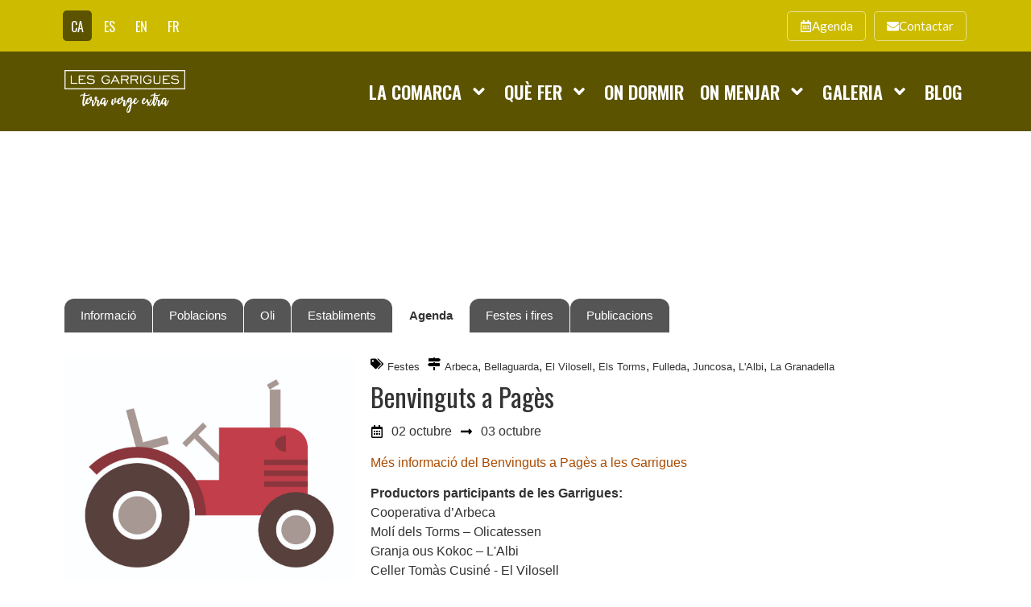

--- FILE ---
content_type: text/html; charset=UTF-8
request_url: https://www.turismegarrigues.com/ca/activitats/benvinguts-a-pages/
body_size: 24504
content:
<!doctype html>
<html lang="ca" prefix="og: https://ogp.me/ns#">
<head>
	<meta charset="UTF-8">
	<meta name="viewport" content="width=device-width, initial-scale=1">
	<link rel="profile" href="https://gmpg.org/xfn/11">
	<link rel="alternate" hreflang="ca" href="https://www.turismegarrigues.com/ca/activitats/benvinguts-a-pages/" />
<link rel="alternate" hreflang="es" href="https://www.turismegarrigues.com/es/activitats/benvinguts-a-pages/" />
<link rel="alternate" hreflang="en" href="https://www.turismegarrigues.com/en/activitats/benvinguts-a-pages/" />
<link rel="alternate" hreflang="fr" href="https://www.turismegarrigues.com/fr/activitats/benvinguts-a-pages/" />
<link rel="alternate" hreflang="x-default" href="https://www.turismegarrigues.com/ca/activitats/benvinguts-a-pages/" />

<!-- Search Engine Optimization by Rank Math - https://rankmath.com/ -->
<title>Benvinguts a Pagès</title>
<meta name="robots" content="follow, index, max-snippet:-1, max-video-preview:-1, max-image-preview:large"/>
<link rel="canonical" href="https://www.turismegarrigues.com/ca/activitats/benvinguts-a-pages/" />
<meta property="og:locale" content="ca_ES" />
<meta property="og:type" content="article" />
<meta property="og:title" content="Benvinguts a Pagès" />
<meta property="og:url" content="https://www.turismegarrigues.com/ca/activitats/benvinguts-a-pages/" />
<meta property="og:site_name" content="Turisme de les Garrigues" />
<meta property="og:updated_time" content="2021-09-24T09:31:07+02:00" />
<meta property="og:image" content="https://www.turismegarrigues.com/wp-content/uploads/logoBaP2020-v-web.jpg" />
<meta property="og:image:secure_url" content="https://www.turismegarrigues.com/wp-content/uploads/logoBaP2020-v-web.jpg" />
<meta property="og:image:width" content="991" />
<meta property="og:image:height" content="1372" />
<meta property="og:image:alt" content="Benvinguts a Pagès" />
<meta property="og:image:type" content="image/jpeg" />
<meta name="twitter:card" content="summary_large_image" />
<meta name="twitter:title" content="Benvinguts a Pagès" />
<meta name="twitter:image" content="https://www.turismegarrigues.com/wp-content/uploads/logoBaP2020-v-web.jpg" />
<!-- /Rank Math WordPress SEO plugin -->

<link rel='dns-prefetch' href='//www.googletagmanager.com' />
<link rel="alternate" type="application/rss+xml" title="Turisme de les Garrigues &raquo; Canal d&#039;informació" href="https://www.turismegarrigues.com/ca/feed/" />
<link rel="alternate" type="application/rss+xml" title="Turisme de les Garrigues &raquo; Canal dels comentaris" href="https://www.turismegarrigues.com/ca/comments/feed/" />
<link rel="alternate" title="oEmbed (JSON)" type="application/json+oembed" href="https://www.turismegarrigues.com/ca/wp-json/oembed/1.0/embed?url=https%3A%2F%2Fwww.turismegarrigues.com%2Fca%2Factivitats%2Fbenvinguts-a-pages%2F" />
<link rel="alternate" title="oEmbed (XML)" type="text/xml+oembed" href="https://www.turismegarrigues.com/ca/wp-json/oembed/1.0/embed?url=https%3A%2F%2Fwww.turismegarrigues.com%2Fca%2Factivitats%2Fbenvinguts-a-pages%2F&#038;format=xml" />
<style id='wp-img-auto-sizes-contain-inline-css'>
img:is([sizes=auto i],[sizes^="auto," i]){contain-intrinsic-size:3000px 1500px}
/*# sourceURL=wp-img-auto-sizes-contain-inline-css */
</style>
<link rel='stylesheet' id='dce-animations-css' href='https://www.turismegarrigues.com/wp-content/plugins/dynamic-content-for-elementor/assets/css/animations.css?ver=3.3.17' media='all' />
<style id='wp-emoji-styles-inline-css'>

	img.wp-smiley, img.emoji {
		display: inline !important;
		border: none !important;
		box-shadow: none !important;
		height: 1em !important;
		width: 1em !important;
		margin: 0 0.07em !important;
		vertical-align: -0.1em !important;
		background: none !important;
		padding: 0 !important;
	}
/*# sourceURL=wp-emoji-styles-inline-css */
</style>
<link rel='stylesheet' id='wp-block-library-css' href='https://www.turismegarrigues.com/wp-includes/css/dist/block-library/style.min.css?ver=6.9' media='all' />
<link rel='stylesheet' id='jet-engine-frontend-css' href='https://www.turismegarrigues.com/wp-content/plugins/jet-engine/assets/css/frontend.css?ver=3.8.0' media='all' />
<style id='global-styles-inline-css'>
:root{--wp--preset--aspect-ratio--square: 1;--wp--preset--aspect-ratio--4-3: 4/3;--wp--preset--aspect-ratio--3-4: 3/4;--wp--preset--aspect-ratio--3-2: 3/2;--wp--preset--aspect-ratio--2-3: 2/3;--wp--preset--aspect-ratio--16-9: 16/9;--wp--preset--aspect-ratio--9-16: 9/16;--wp--preset--color--black: #000000;--wp--preset--color--cyan-bluish-gray: #abb8c3;--wp--preset--color--white: #ffffff;--wp--preset--color--pale-pink: #f78da7;--wp--preset--color--vivid-red: #cf2e2e;--wp--preset--color--luminous-vivid-orange: #ff6900;--wp--preset--color--luminous-vivid-amber: #fcb900;--wp--preset--color--light-green-cyan: #7bdcb5;--wp--preset--color--vivid-green-cyan: #00d084;--wp--preset--color--pale-cyan-blue: #8ed1fc;--wp--preset--color--vivid-cyan-blue: #0693e3;--wp--preset--color--vivid-purple: #9b51e0;--wp--preset--gradient--vivid-cyan-blue-to-vivid-purple: linear-gradient(135deg,rgb(6,147,227) 0%,rgb(155,81,224) 100%);--wp--preset--gradient--light-green-cyan-to-vivid-green-cyan: linear-gradient(135deg,rgb(122,220,180) 0%,rgb(0,208,130) 100%);--wp--preset--gradient--luminous-vivid-amber-to-luminous-vivid-orange: linear-gradient(135deg,rgb(252,185,0) 0%,rgb(255,105,0) 100%);--wp--preset--gradient--luminous-vivid-orange-to-vivid-red: linear-gradient(135deg,rgb(255,105,0) 0%,rgb(207,46,46) 100%);--wp--preset--gradient--very-light-gray-to-cyan-bluish-gray: linear-gradient(135deg,rgb(238,238,238) 0%,rgb(169,184,195) 100%);--wp--preset--gradient--cool-to-warm-spectrum: linear-gradient(135deg,rgb(74,234,220) 0%,rgb(151,120,209) 20%,rgb(207,42,186) 40%,rgb(238,44,130) 60%,rgb(251,105,98) 80%,rgb(254,248,76) 100%);--wp--preset--gradient--blush-light-purple: linear-gradient(135deg,rgb(255,206,236) 0%,rgb(152,150,240) 100%);--wp--preset--gradient--blush-bordeaux: linear-gradient(135deg,rgb(254,205,165) 0%,rgb(254,45,45) 50%,rgb(107,0,62) 100%);--wp--preset--gradient--luminous-dusk: linear-gradient(135deg,rgb(255,203,112) 0%,rgb(199,81,192) 50%,rgb(65,88,208) 100%);--wp--preset--gradient--pale-ocean: linear-gradient(135deg,rgb(255,245,203) 0%,rgb(182,227,212) 50%,rgb(51,167,181) 100%);--wp--preset--gradient--electric-grass: linear-gradient(135deg,rgb(202,248,128) 0%,rgb(113,206,126) 100%);--wp--preset--gradient--midnight: linear-gradient(135deg,rgb(2,3,129) 0%,rgb(40,116,252) 100%);--wp--preset--font-size--small: 13px;--wp--preset--font-size--medium: 20px;--wp--preset--font-size--large: 36px;--wp--preset--font-size--x-large: 42px;--wp--preset--spacing--20: 0.44rem;--wp--preset--spacing--30: 0.67rem;--wp--preset--spacing--40: 1rem;--wp--preset--spacing--50: 1.5rem;--wp--preset--spacing--60: 2.25rem;--wp--preset--spacing--70: 3.38rem;--wp--preset--spacing--80: 5.06rem;--wp--preset--shadow--natural: 6px 6px 9px rgba(0, 0, 0, 0.2);--wp--preset--shadow--deep: 12px 12px 50px rgba(0, 0, 0, 0.4);--wp--preset--shadow--sharp: 6px 6px 0px rgba(0, 0, 0, 0.2);--wp--preset--shadow--outlined: 6px 6px 0px -3px rgb(255, 255, 255), 6px 6px rgb(0, 0, 0);--wp--preset--shadow--crisp: 6px 6px 0px rgb(0, 0, 0);}:root { --wp--style--global--content-size: 800px;--wp--style--global--wide-size: 1200px; }:where(body) { margin: 0; }.wp-site-blocks > .alignleft { float: left; margin-right: 2em; }.wp-site-blocks > .alignright { float: right; margin-left: 2em; }.wp-site-blocks > .aligncenter { justify-content: center; margin-left: auto; margin-right: auto; }:where(.wp-site-blocks) > * { margin-block-start: 24px; margin-block-end: 0; }:where(.wp-site-blocks) > :first-child { margin-block-start: 0; }:where(.wp-site-blocks) > :last-child { margin-block-end: 0; }:root { --wp--style--block-gap: 24px; }:root :where(.is-layout-flow) > :first-child{margin-block-start: 0;}:root :where(.is-layout-flow) > :last-child{margin-block-end: 0;}:root :where(.is-layout-flow) > *{margin-block-start: 24px;margin-block-end: 0;}:root :where(.is-layout-constrained) > :first-child{margin-block-start: 0;}:root :where(.is-layout-constrained) > :last-child{margin-block-end: 0;}:root :where(.is-layout-constrained) > *{margin-block-start: 24px;margin-block-end: 0;}:root :where(.is-layout-flex){gap: 24px;}:root :where(.is-layout-grid){gap: 24px;}.is-layout-flow > .alignleft{float: left;margin-inline-start: 0;margin-inline-end: 2em;}.is-layout-flow > .alignright{float: right;margin-inline-start: 2em;margin-inline-end: 0;}.is-layout-flow > .aligncenter{margin-left: auto !important;margin-right: auto !important;}.is-layout-constrained > .alignleft{float: left;margin-inline-start: 0;margin-inline-end: 2em;}.is-layout-constrained > .alignright{float: right;margin-inline-start: 2em;margin-inline-end: 0;}.is-layout-constrained > .aligncenter{margin-left: auto !important;margin-right: auto !important;}.is-layout-constrained > :where(:not(.alignleft):not(.alignright):not(.alignfull)){max-width: var(--wp--style--global--content-size);margin-left: auto !important;margin-right: auto !important;}.is-layout-constrained > .alignwide{max-width: var(--wp--style--global--wide-size);}body .is-layout-flex{display: flex;}.is-layout-flex{flex-wrap: wrap;align-items: center;}.is-layout-flex > :is(*, div){margin: 0;}body .is-layout-grid{display: grid;}.is-layout-grid > :is(*, div){margin: 0;}body{padding-top: 0px;padding-right: 0px;padding-bottom: 0px;padding-left: 0px;}a:where(:not(.wp-element-button)){text-decoration: underline;}:root :where(.wp-element-button, .wp-block-button__link){background-color: #32373c;border-width: 0;color: #fff;font-family: inherit;font-size: inherit;font-style: inherit;font-weight: inherit;letter-spacing: inherit;line-height: inherit;padding-top: calc(0.667em + 2px);padding-right: calc(1.333em + 2px);padding-bottom: calc(0.667em + 2px);padding-left: calc(1.333em + 2px);text-decoration: none;text-transform: inherit;}.has-black-color{color: var(--wp--preset--color--black) !important;}.has-cyan-bluish-gray-color{color: var(--wp--preset--color--cyan-bluish-gray) !important;}.has-white-color{color: var(--wp--preset--color--white) !important;}.has-pale-pink-color{color: var(--wp--preset--color--pale-pink) !important;}.has-vivid-red-color{color: var(--wp--preset--color--vivid-red) !important;}.has-luminous-vivid-orange-color{color: var(--wp--preset--color--luminous-vivid-orange) !important;}.has-luminous-vivid-amber-color{color: var(--wp--preset--color--luminous-vivid-amber) !important;}.has-light-green-cyan-color{color: var(--wp--preset--color--light-green-cyan) !important;}.has-vivid-green-cyan-color{color: var(--wp--preset--color--vivid-green-cyan) !important;}.has-pale-cyan-blue-color{color: var(--wp--preset--color--pale-cyan-blue) !important;}.has-vivid-cyan-blue-color{color: var(--wp--preset--color--vivid-cyan-blue) !important;}.has-vivid-purple-color{color: var(--wp--preset--color--vivid-purple) !important;}.has-black-background-color{background-color: var(--wp--preset--color--black) !important;}.has-cyan-bluish-gray-background-color{background-color: var(--wp--preset--color--cyan-bluish-gray) !important;}.has-white-background-color{background-color: var(--wp--preset--color--white) !important;}.has-pale-pink-background-color{background-color: var(--wp--preset--color--pale-pink) !important;}.has-vivid-red-background-color{background-color: var(--wp--preset--color--vivid-red) !important;}.has-luminous-vivid-orange-background-color{background-color: var(--wp--preset--color--luminous-vivid-orange) !important;}.has-luminous-vivid-amber-background-color{background-color: var(--wp--preset--color--luminous-vivid-amber) !important;}.has-light-green-cyan-background-color{background-color: var(--wp--preset--color--light-green-cyan) !important;}.has-vivid-green-cyan-background-color{background-color: var(--wp--preset--color--vivid-green-cyan) !important;}.has-pale-cyan-blue-background-color{background-color: var(--wp--preset--color--pale-cyan-blue) !important;}.has-vivid-cyan-blue-background-color{background-color: var(--wp--preset--color--vivid-cyan-blue) !important;}.has-vivid-purple-background-color{background-color: var(--wp--preset--color--vivid-purple) !important;}.has-black-border-color{border-color: var(--wp--preset--color--black) !important;}.has-cyan-bluish-gray-border-color{border-color: var(--wp--preset--color--cyan-bluish-gray) !important;}.has-white-border-color{border-color: var(--wp--preset--color--white) !important;}.has-pale-pink-border-color{border-color: var(--wp--preset--color--pale-pink) !important;}.has-vivid-red-border-color{border-color: var(--wp--preset--color--vivid-red) !important;}.has-luminous-vivid-orange-border-color{border-color: var(--wp--preset--color--luminous-vivid-orange) !important;}.has-luminous-vivid-amber-border-color{border-color: var(--wp--preset--color--luminous-vivid-amber) !important;}.has-light-green-cyan-border-color{border-color: var(--wp--preset--color--light-green-cyan) !important;}.has-vivid-green-cyan-border-color{border-color: var(--wp--preset--color--vivid-green-cyan) !important;}.has-pale-cyan-blue-border-color{border-color: var(--wp--preset--color--pale-cyan-blue) !important;}.has-vivid-cyan-blue-border-color{border-color: var(--wp--preset--color--vivid-cyan-blue) !important;}.has-vivid-purple-border-color{border-color: var(--wp--preset--color--vivid-purple) !important;}.has-vivid-cyan-blue-to-vivid-purple-gradient-background{background: var(--wp--preset--gradient--vivid-cyan-blue-to-vivid-purple) !important;}.has-light-green-cyan-to-vivid-green-cyan-gradient-background{background: var(--wp--preset--gradient--light-green-cyan-to-vivid-green-cyan) !important;}.has-luminous-vivid-amber-to-luminous-vivid-orange-gradient-background{background: var(--wp--preset--gradient--luminous-vivid-amber-to-luminous-vivid-orange) !important;}.has-luminous-vivid-orange-to-vivid-red-gradient-background{background: var(--wp--preset--gradient--luminous-vivid-orange-to-vivid-red) !important;}.has-very-light-gray-to-cyan-bluish-gray-gradient-background{background: var(--wp--preset--gradient--very-light-gray-to-cyan-bluish-gray) !important;}.has-cool-to-warm-spectrum-gradient-background{background: var(--wp--preset--gradient--cool-to-warm-spectrum) !important;}.has-blush-light-purple-gradient-background{background: var(--wp--preset--gradient--blush-light-purple) !important;}.has-blush-bordeaux-gradient-background{background: var(--wp--preset--gradient--blush-bordeaux) !important;}.has-luminous-dusk-gradient-background{background: var(--wp--preset--gradient--luminous-dusk) !important;}.has-pale-ocean-gradient-background{background: var(--wp--preset--gradient--pale-ocean) !important;}.has-electric-grass-gradient-background{background: var(--wp--preset--gradient--electric-grass) !important;}.has-midnight-gradient-background{background: var(--wp--preset--gradient--midnight) !important;}.has-small-font-size{font-size: var(--wp--preset--font-size--small) !important;}.has-medium-font-size{font-size: var(--wp--preset--font-size--medium) !important;}.has-large-font-size{font-size: var(--wp--preset--font-size--large) !important;}.has-x-large-font-size{font-size: var(--wp--preset--font-size--x-large) !important;}
:root :where(.wp-block-pullquote){font-size: 1.5em;line-height: 1.6;}
/*# sourceURL=global-styles-inline-css */
</style>
<link rel='stylesheet' id='pafe-extension-style-free-css' href='https://www.turismegarrigues.com/wp-content/plugins/piotnet-addons-for-elementor/assets/css/minify/extension.min.css?ver=2.4.36' media='all' />
<link rel='stylesheet' id='wpml-legacy-horizontal-list-0-css' href='https://www.turismegarrigues.com/wp-content/plugins/sitepress-multilingual-cms/templates/language-switchers/legacy-list-horizontal/style.min.css?ver=1' media='all' />
<link rel='stylesheet' id='hello-elementor-css' href='https://www.turismegarrigues.com/wp-content/themes/hello-elementor/assets/css/reset.css?ver=3.4.5' media='all' />
<link rel='stylesheet' id='hello-elementor-theme-style-css' href='https://www.turismegarrigues.com/wp-content/themes/hello-elementor/assets/css/theme.css?ver=3.4.5' media='all' />
<link rel='stylesheet' id='chld_thm_cfg_child-css' href='https://www.turismegarrigues.com/wp-content/themes/turismegarrigues/style.css?ver=6.9' media='all' />
<link rel='stylesheet' id='hello-elementor-header-footer-css' href='https://www.turismegarrigues.com/wp-content/themes/hello-elementor/assets/css/header-footer.css?ver=3.4.5' media='all' />
<link rel='stylesheet' id='dflip-style-css' href='https://www.turismegarrigues.com/wp-content/plugins/3d-flipbook-dflip-lite/assets/css/dflip.min.css?ver=2.4.20' media='all' />
<link rel='stylesheet' id='elementor-frontend-css' href='https://www.turismegarrigues.com/wp-content/plugins/elementor/assets/css/frontend.min.css?ver=3.33.3' media='all' />
<style id='elementor-frontend-inline-css'>
.elementor-kit-18{--e-global-color-primary:#6D3000;--e-global-color-secondary:#AA4B00;--e-global-color-text:#333333;--e-global-color-accent:#CDBB00;--e-global-color-ebcb612:#5C5300;--e-global-color-adb8b28:#5C3D00;--e-global-color-15b6f8b:#FFFFFF;--e-global-color-72f1bd6:#E6A526;--e-global-typography-primary-font-family:"Oswald";--e-global-typography-primary-font-weight:600;--e-global-typography-secondary-font-family:"Oswald";--e-global-typography-secondary-font-weight:400;--e-global-typography-text-font-family:"Lato";--e-global-typography-text-font-weight:400;--e-global-typography-accent-font-family:"Lato";--e-global-typography-accent-font-weight:600;color:var( --e-global-color-text );}.elementor-kit-18 e-page-transition{background-color:#FFBC7D;}.elementor-kit-18 a{color:var( --e-global-color-secondary );}body{overflow-x:inherit !important;}.elementor a, .elementor a:link, .elementor a:focus, .elementor a:active, .elementor a:hover{text-decoration:inherit !important;}.elementor a:link, .elementor .smooth-hover a:link, {transition:inherit;}.elementor-kit-18 h1{color:var( --e-global-color-primary );}.elementor-kit-18 h2{color:var( --e-global-color-primary );}.elementor-kit-18 h3{color:var( --e-global-color-primary );}.elementor-kit-18 h4{color:var( --e-global-color-primary );}.elementor-kit-18 h5{color:var( --e-global-color-primary );}.elementor-kit-18 h6{color:var( --e-global-color-primary );}.elementor-kit-18 img{filter:brightness( 100% ) contrast( 100% ) saturate( 100% ) blur( 0px ) hue-rotate( 0deg );}.elementor-section.elementor-section-boxed > .elementor-container{max-width:1140px;}.e-con{--container-max-width:1140px;}.elementor-widget:not(:last-child){margin-block-end:20px;}.elementor-element{--widgets-spacing:20px 20px;--widgets-spacing-row:20px;--widgets-spacing-column:20px;}{}h1.entry-title{display:var(--page-title-display);}@media(max-width:1024px){.elementor-section.elementor-section-boxed > .elementor-container{max-width:1024px;}.e-con{--container-max-width:1024px;}}@media(max-width:767px){.elementor-section.elementor-section-boxed > .elementor-container{max-width:767px;}.e-con{--container-max-width:767px;}}
.elementor-473 .elementor-element.elementor-element-f983062:not(.elementor-motion-effects-element-type-background), .elementor-473 .elementor-element.elementor-element-f983062 > .elementor-motion-effects-container > .elementor-motion-effects-layer{background-color:var( --e-global-color-accent );}.elementor-473 .elementor-element.elementor-element-f983062 > .elementor-container{min-height:64px;}.elementor-473 .elementor-element.elementor-element-f983062{transition:background 0.3s, border 0.3s, border-radius 0.3s, box-shadow 0.3s;padding:0px 10px 0px 10px;}.elementor-473 .elementor-element.elementor-element-f983062 > .elementor-background-overlay{transition:background 0.3s, border-radius 0.3s, opacity 0.3s;}.elementor-bc-flex-widget .elementor-473 .elementor-element.elementor-element-598cbcc.elementor-column .elementor-widget-wrap{align-items:center;}.elementor-473 .elementor-element.elementor-element-598cbcc.elementor-column.elementor-element[data-element_type="column"] > .elementor-widget-wrap.elementor-element-populated{align-content:center;align-items:center;}.elementor-473 .elementor-element.elementor-element-598cbcc.elementor-column > .elementor-widget-wrap{justify-content:flex-end;}.elementor-473 .elementor-element.elementor-element-598cbcc > .elementor-element-populated{padding:5px 10px 5px 0px;}.elementor-widget-wpml-language-switcher .wpml-elementor-ls .wpml-ls-item .wpml-ls-link, 
					.elementor-widget-wpml-language-switcher .wpml-elementor-ls .wpml-ls-legacy-dropdown a{color:var( --e-global-color-text );}.elementor-widget-wpml-language-switcher .wpml-elementor-ls .wpml-ls-legacy-dropdown a:hover,
					.elementor-widget-wpml-language-switcher .wpml-elementor-ls .wpml-ls-legacy-dropdown a:focus,
					.elementor-widget-wpml-language-switcher .wpml-elementor-ls .wpml-ls-legacy-dropdown .wpml-ls-current-language:hover>a,
					.elementor-widget-wpml-language-switcher .wpml-elementor-ls .wpml-ls-item .wpml-ls-link:hover,
					.elementor-widget-wpml-language-switcher .wpml-elementor-ls .wpml-ls-item .wpml-ls-link.wpml-ls-link__active,
					.elementor-widget-wpml-language-switcher .wpml-elementor-ls .wpml-ls-item .wpml-ls-link.highlighted,
					.elementor-widget-wpml-language-switcher .wpml-elementor-ls .wpml-ls-item .wpml-ls-link:focus{color:var( --e-global-color-accent );}.elementor-widget-wpml-language-switcher .wpml-elementor-ls .wpml-ls-statics-post_translations{color:var( --e-global-color-text );}.elementor-473 .elementor-element.elementor-element-c21a9ba{width:auto;max-width:auto;}.elementor-473 .elementor-element.elementor-element-c21a9ba .wpml-elementor-ls .wpml-ls-item{font-family:"Oswald", Sans-serif;}.elementor-473 .elementor-element.elementor-element-c21a9ba .wpml-elementor-ls .wpml-ls-item .wpml-ls-link, 
					.elementor-473 .elementor-element.elementor-element-c21a9ba .wpml-elementor-ls .wpml-ls-legacy-dropdown a{color:var( --e-global-color-15b6f8b );}.elementor-473 .elementor-element.elementor-element-c21a9ba .wpml-elementor-ls .wpml-ls-legacy-dropdown a:hover,
					.elementor-473 .elementor-element.elementor-element-c21a9ba .wpml-elementor-ls .wpml-ls-legacy-dropdown a:focus,
					.elementor-473 .elementor-element.elementor-element-c21a9ba .wpml-elementor-ls .wpml-ls-legacy-dropdown .wpml-ls-current-language:hover>a,
					.elementor-473 .elementor-element.elementor-element-c21a9ba .wpml-elementor-ls .wpml-ls-item .wpml-ls-link:hover,
					.elementor-473 .elementor-element.elementor-element-c21a9ba .wpml-elementor-ls .wpml-ls-item .wpml-ls-link.wpml-ls-link__active,
					.elementor-473 .elementor-element.elementor-element-c21a9ba .wpml-elementor-ls .wpml-ls-item .wpml-ls-link.highlighted,
					.elementor-473 .elementor-element.elementor-element-c21a9ba .wpml-elementor-ls .wpml-ls-item .wpml-ls-link:focus{color:#FFFFFF;}.elementor-widget-button .elementor-button{background-color:var( --e-global-color-accent );font-family:var( --e-global-typography-accent-font-family ), Sans-serif;font-weight:var( --e-global-typography-accent-font-weight );}.elementor-473 .elementor-element.elementor-element-3ab6f90 .elementor-button:hover, .elementor-473 .elementor-element.elementor-element-3ab6f90 .elementor-button:focus{background-color:#00000044;}.elementor-473 .elementor-element.elementor-element-3ab6f90{width:auto;max-width:auto;align-self:center;}.elementor-473 .elementor-element.elementor-element-3ab6f90 > .elementor-widget-container{margin:0px 10px 0px 0px;}.elementor-473 .elementor-element.elementor-element-3ab6f90 .elementor-button-content-wrapper{flex-direction:row;}.elementor-473 .elementor-element.elementor-element-3ab6f90 .elementor-button .elementor-button-content-wrapper{gap:8px;}.elementor-473 .elementor-element.elementor-element-3ab6f90 .elementor-button{font-family:"Lato", Sans-serif;font-weight:400;fill:#FFFFFF;color:#FFFFFF;border-style:solid;border-width:1px 1px 1px 1px;border-color:#FFFFFF88;border-radius:5px 5px 5px 5px;padding:10px 15px 10px 15px;}.elementor-473 .elementor-element.elementor-element-d2ebae9 .elementor-button:hover, .elementor-473 .elementor-element.elementor-element-d2ebae9 .elementor-button:focus{background-color:#00000044;}.elementor-473 .elementor-element.elementor-element-d2ebae9{width:auto;max-width:auto;align-self:center;}.elementor-473 .elementor-element.elementor-element-d2ebae9 .elementor-button-content-wrapper{flex-direction:row;}.elementor-473 .elementor-element.elementor-element-d2ebae9 .elementor-button .elementor-button-content-wrapper{gap:8px;}.elementor-473 .elementor-element.elementor-element-d2ebae9 .elementor-button{font-family:"Lato", Sans-serif;font-weight:400;fill:#FFFFFF;color:#FFFFFF;border-style:solid;border-width:1px 1px 1px 1px;border-color:#FFFFFF88;border-radius:5px 5px 5px 5px;padding:10px 15px 10px 15px;}.elementor-473 .elementor-element.elementor-element-bdc6d59:not(.elementor-motion-effects-element-type-background), .elementor-473 .elementor-element.elementor-element-bdc6d59 > .elementor-motion-effects-container > .elementor-motion-effects-layer{background-color:var( --e-global-color-ebcb612 );}.elementor-473 .elementor-element.elementor-element-bdc6d59{transition:background 0.3s, border 0.3s, border-radius 0.3s, box-shadow 0.3s;padding:10px 10px 10px 10px;}.elementor-473 .elementor-element.elementor-element-bdc6d59 > .elementor-background-overlay{transition:background 0.3s, border-radius 0.3s, opacity 0.3s;}.elementor-bc-flex-widget .elementor-473 .elementor-element.elementor-element-ee29123.elementor-column .elementor-widget-wrap{align-items:center;}.elementor-473 .elementor-element.elementor-element-ee29123.elementor-column.elementor-element[data-element_type="column"] > .elementor-widget-wrap.elementor-element-populated{align-content:center;align-items:center;}.elementor-widget-image .widget-image-caption{color:var( --e-global-color-text );font-family:var( --e-global-typography-text-font-family ), Sans-serif;font-weight:var( --e-global-typography-text-font-weight );}.elementor-473 .elementor-element.elementor-element-46b6195{width:auto;max-width:auto;}.elementor-473 .elementor-element.elementor-element-46b6195 img{width:150px;}.elementor-widget-nav-menu .elementor-nav-menu .elementor-item{font-family:var( --e-global-typography-primary-font-family ), Sans-serif;font-weight:var( --e-global-typography-primary-font-weight );}.elementor-widget-nav-menu .elementor-nav-menu--main .elementor-item{color:var( --e-global-color-text );fill:var( --e-global-color-text );}.elementor-widget-nav-menu .elementor-nav-menu--main .elementor-item:hover,
					.elementor-widget-nav-menu .elementor-nav-menu--main .elementor-item.elementor-item-active,
					.elementor-widget-nav-menu .elementor-nav-menu--main .elementor-item.highlighted,
					.elementor-widget-nav-menu .elementor-nav-menu--main .elementor-item:focus{color:var( --e-global-color-accent );fill:var( --e-global-color-accent );}.elementor-widget-nav-menu .elementor-nav-menu--main:not(.e--pointer-framed) .elementor-item:before,
					.elementor-widget-nav-menu .elementor-nav-menu--main:not(.e--pointer-framed) .elementor-item:after{background-color:var( --e-global-color-accent );}.elementor-widget-nav-menu .e--pointer-framed .elementor-item:before,
					.elementor-widget-nav-menu .e--pointer-framed .elementor-item:after{border-color:var( --e-global-color-accent );}.elementor-widget-nav-menu{--e-nav-menu-divider-color:var( --e-global-color-text );}.elementor-widget-nav-menu .elementor-nav-menu--dropdown .elementor-item, .elementor-widget-nav-menu .elementor-nav-menu--dropdown  .elementor-sub-item{font-family:var( --e-global-typography-accent-font-family ), Sans-serif;font-weight:var( --e-global-typography-accent-font-weight );}.elementor-473 .elementor-element.elementor-element-d3e1bfb{width:auto;max-width:auto;--e-nav-menu-horizontal-menu-item-margin:calc( 10px / 2 );}.elementor-473 .elementor-element.elementor-element-d3e1bfb .elementor-menu-toggle{margin-left:auto;}.elementor-473 .elementor-element.elementor-element-d3e1bfb .elementor-nav-menu .elementor-item{font-family:"Oswald", Sans-serif;font-size:1.4em;font-weight:600;text-transform:uppercase;}.elementor-473 .elementor-element.elementor-element-d3e1bfb .elementor-nav-menu--main .elementor-item{color:var( --e-global-color-15b6f8b );fill:var( --e-global-color-15b6f8b );padding-left:5px;padding-right:5px;padding-top:18px;padding-bottom:18px;}.elementor-473 .elementor-element.elementor-element-d3e1bfb .elementor-nav-menu--main .elementor-item:hover,
					.elementor-473 .elementor-element.elementor-element-d3e1bfb .elementor-nav-menu--main .elementor-item.elementor-item-active,
					.elementor-473 .elementor-element.elementor-element-d3e1bfb .elementor-nav-menu--main .elementor-item.highlighted,
					.elementor-473 .elementor-element.elementor-element-d3e1bfb .elementor-nav-menu--main .elementor-item:focus{color:var( --e-global-color-15b6f8b );fill:var( --e-global-color-15b6f8b );}.elementor-473 .elementor-element.elementor-element-d3e1bfb .elementor-nav-menu--main:not(.e--pointer-framed) .elementor-item:before,
					.elementor-473 .elementor-element.elementor-element-d3e1bfb .elementor-nav-menu--main:not(.e--pointer-framed) .elementor-item:after{background-color:var( --e-global-color-15b6f8b );}.elementor-473 .elementor-element.elementor-element-d3e1bfb .e--pointer-framed .elementor-item:before,
					.elementor-473 .elementor-element.elementor-element-d3e1bfb .e--pointer-framed .elementor-item:after{border-color:var( --e-global-color-15b6f8b );}.elementor-473 .elementor-element.elementor-element-d3e1bfb .elementor-nav-menu--main .elementor-item.elementor-item-active{color:var( --e-global-color-accent );}.elementor-473 .elementor-element.elementor-element-d3e1bfb .elementor-nav-menu--main:not(.e--pointer-framed) .elementor-item.elementor-item-active:before,
					.elementor-473 .elementor-element.elementor-element-d3e1bfb .elementor-nav-menu--main:not(.e--pointer-framed) .elementor-item.elementor-item-active:after{background-color:var( --e-global-color-accent );}.elementor-473 .elementor-element.elementor-element-d3e1bfb .e--pointer-framed .elementor-item.elementor-item-active:before,
					.elementor-473 .elementor-element.elementor-element-d3e1bfb .e--pointer-framed .elementor-item.elementor-item-active:after{border-color:var( --e-global-color-accent );}.elementor-473 .elementor-element.elementor-element-d3e1bfb .e--pointer-framed .elementor-item:before{border-width:5px;}.elementor-473 .elementor-element.elementor-element-d3e1bfb .e--pointer-framed.e--animation-draw .elementor-item:before{border-width:0 0 5px 5px;}.elementor-473 .elementor-element.elementor-element-d3e1bfb .e--pointer-framed.e--animation-draw .elementor-item:after{border-width:5px 5px 0 0;}.elementor-473 .elementor-element.elementor-element-d3e1bfb .e--pointer-framed.e--animation-corners .elementor-item:before{border-width:5px 0 0 5px;}.elementor-473 .elementor-element.elementor-element-d3e1bfb .e--pointer-framed.e--animation-corners .elementor-item:after{border-width:0 5px 5px 0;}.elementor-473 .elementor-element.elementor-element-d3e1bfb .e--pointer-underline .elementor-item:after,
					 .elementor-473 .elementor-element.elementor-element-d3e1bfb .e--pointer-overline .elementor-item:before,
					 .elementor-473 .elementor-element.elementor-element-d3e1bfb .e--pointer-double-line .elementor-item:before,
					 .elementor-473 .elementor-element.elementor-element-d3e1bfb .e--pointer-double-line .elementor-item:after{height:5px;}.elementor-473 .elementor-element.elementor-element-d3e1bfb .elementor-nav-menu--main:not(.elementor-nav-menu--layout-horizontal) .elementor-nav-menu > li:not(:last-child){margin-bottom:10px;}.elementor-473 .elementor-element.elementor-element-d3e1bfb .elementor-nav-menu--dropdown a, .elementor-473 .elementor-element.elementor-element-d3e1bfb .elementor-menu-toggle{color:var( --e-global-color-15b6f8b );fill:var( --e-global-color-15b6f8b );}.elementor-473 .elementor-element.elementor-element-d3e1bfb .elementor-nav-menu--dropdown{background-color:#5C5300;}.elementor-473 .elementor-element.elementor-element-d3e1bfb .elementor-nav-menu--dropdown a:hover,
					.elementor-473 .elementor-element.elementor-element-d3e1bfb .elementor-nav-menu--dropdown a:focus,
					.elementor-473 .elementor-element.elementor-element-d3e1bfb .elementor-nav-menu--dropdown a.elementor-item-active,
					.elementor-473 .elementor-element.elementor-element-d3e1bfb .elementor-nav-menu--dropdown a.highlighted{background-color:var( --e-global-color-accent );}.elementor-473 .elementor-element.elementor-element-d3e1bfb .elementor-nav-menu--dropdown a.elementor-item-active{color:var( --e-global-color-15b6f8b );background-color:var( --e-global-color-accent );}.elementor-473 .elementor-element.elementor-element-d3e1bfb .elementor-nav-menu--dropdown .elementor-item, .elementor-473 .elementor-element.elementor-element-d3e1bfb .elementor-nav-menu--dropdown  .elementor-sub-item{font-family:"Lato", Sans-serif;font-weight:400;}.elementor-473 .elementor-element.elementor-element-d3e1bfb .elementor-nav-menu--dropdown a{padding-top:5px;padding-bottom:5px;}.elementor-473 .elementor-element.elementor-element-d3e1bfb .elementor-nav-menu--main > .elementor-nav-menu > li > .elementor-nav-menu--dropdown, .elementor-473 .elementor-element.elementor-element-d3e1bfb .elementor-nav-menu__container.elementor-nav-menu--dropdown{margin-top:10px !important;}@media(max-width:1024px){.elementor-473 .elementor-element.elementor-element-f983062{z-index:10;}.elementor-473 .elementor-element.elementor-element-bdc6d59{z-index:12;}.elementor-473 .elementor-element.elementor-element-d3e1bfb .elementor-nav-menu--dropdown .elementor-item, .elementor-473 .elementor-element.elementor-element-d3e1bfb .elementor-nav-menu--dropdown  .elementor-sub-item{font-size:1.4em;}.elementor-473 .elementor-element.elementor-element-d3e1bfb .elementor-nav-menu--dropdown a{padding-top:12px;padding-bottom:12px;}.elementor-473 .elementor-element.elementor-element-d3e1bfb{--nav-menu-icon-size:34px;}}@media(max-width:767px){.elementor-473 .elementor-element.elementor-element-c21a9ba .wpml-elementor-ls .wpml-ls-item{font-size:0.8em;}.elementor-473 .elementor-element.elementor-element-3ab6f90 .elementor-button{font-size:0.8em;padding:8px 8px 8px 8px;}.elementor-473 .elementor-element.elementor-element-d2ebae9 .elementor-button{font-size:0.8em;padding:8px 8px 8px 8px;}.elementor-473 .elementor-element.elementor-element-d3e1bfb .elementor-nav-menu--dropdown a{padding-top:10px;padding-bottom:10px;}}/* Start custom CSS for wpml-language-switcher, class: .elementor-element-c21a9ba */.elementor-473 .elementor-element.elementor-element-c21a9ba {
    margin: 0 auto 0 0;
}
.elementor-473 .elementor-element.elementor-element-c21a9ba a {
    display: inline-block;
    border-radius:5px;
    padding:10px;
    margin-right:5px;
}
.elementor-473 .elementor-element.elementor-element-c21a9ba a:hover {
    background:#00000044;
}
.elementor-473 .elementor-element.elementor-element-c21a9ba .wpml-ls-current-language a {
    background:#5C5300;
}/* End custom CSS */
/* Start custom CSS for section, class: .elementor-element-f983062 */.elementor-473 .elementor-element.elementor-element-f983062 {z-index: 100 !important;}/* End custom CSS */
/* Start custom CSS for nav-menu, class: .elementor-element-d3e1bfb */.elementor-473 .elementor-element.elementor-element-d3e1bfb {
    margin: 0 0 0 auto;
}
.elementor-473 .elementor-element.elementor-element-d3e1bfb .current-menu-ancestor > a {
    color: #CDBB00 !important;
}
.elementor-473 .elementor-element.elementor-element-d3e1bfb .current-menu-ancestor > a:after {
    background-color:#CDBB00 !important;
    opacity: 1 !important;
}
.elementor-473 .elementor-element.elementor-element-d3e1bfb .sub-menu, .elementor-473 .elementor-element.elementor-element-d3e1bfb .elementor-nav-menu--dropdown {
    border-bottom: solid 10px #5C5300;
}
.elementor-473 .elementor-element.elementor-element-d3e1bfb .sub-menu a {
    background: #5C5300;
    color:#fff;
    padding-top:8px;
    padding-bottom: 8px;
}
@media (max-width: 1023px) {
.elementor-473 .elementor-element.elementor-element-d3e1bfb .elementor-nav-menu--dropdown a {
    font-family:Oswald !Important;
    font-weight: 600 !Important;
    font-size:1.8em !important;
    color:#ffffff !important;
}
.elementor-473 .elementor-element.elementor-element-d3e1bfb .elementor-nav-menu--dropdown ul ul a {
    font-family:Lato !important;
    padding-top: 15px !important;
    padding-bottom: 5px !important;
    font-weight: 400 !important;
    font-size:1.4em !important;
}
}/* End custom CSS */
/* Start custom CSS for section, class: .elementor-element-bdc6d59 */.elementor-473 .elementor-element.elementor-element-bdc6d59 {z-index: 100 !important;}/* End custom CSS */
.elementor-505 .elementor-element.elementor-element-9dd5c26:not(.elementor-motion-effects-element-type-background), .elementor-505 .elementor-element.elementor-element-9dd5c26 > .elementor-motion-effects-container > .elementor-motion-effects-layer{background-color:var( --e-global-color-72f1bd6 );}.elementor-505 .elementor-element.elementor-element-9dd5c26 > .elementor-container{max-width:767px;}.elementor-505 .elementor-element.elementor-element-9dd5c26{transition:background 0.3s, border 0.3s, border-radius 0.3s, box-shadow 0.3s;padding:20px 10px 20px 10px;}.elementor-505 .elementor-element.elementor-element-9dd5c26 > .elementor-background-overlay{transition:background 0.3s, border-radius 0.3s, opacity 0.3s;}.elementor-bc-flex-widget .elementor-505 .elementor-element.elementor-element-9871a9d.elementor-column .elementor-widget-wrap{align-items:center;}.elementor-505 .elementor-element.elementor-element-9871a9d.elementor-column.elementor-element[data-element_type="column"] > .elementor-widget-wrap.elementor-element-populated{align-content:center;align-items:center;}.elementor-505 .elementor-element.elementor-element-9871a9d.elementor-column > .elementor-widget-wrap{justify-content:center;}.elementor-widget-heading .elementor-heading-title{font-family:var( --e-global-typography-primary-font-family ), Sans-serif;font-weight:var( --e-global-typography-primary-font-weight );color:var( --e-global-color-primary );}.elementor-505 .elementor-element.elementor-element-70c5b6e.ob-harakiri{writing-mode:inherit;}.elementor-505 .elementor-element.elementor-element-70c5b6e.ob-harakiri .elementor-heading-title{writing-mode:inherit;}.elementor-505 .elementor-element.elementor-element-70c5b6e.ob-harakiri div{writing-mode:inherit;}.elementor-505 .elementor-element.elementor-element-70c5b6e > .elementor-widget-container{margin:0px 10px 0px 10px;}.elementor-505 .elementor-element.elementor-element-70c5b6e{text-align:center;}.elementor-505 .elementor-element.elementor-element-70c5b6e .elementor-heading-title{font-family:"Oswald", Sans-serif;font-size:1.8em;font-weight:600;color:var( --e-global-color-adb8b28 );}.elementor-505 .elementor-element.elementor-element-70c5b6e.ob-harakiri > div, .elementor-505 .elementor-element.elementor-element-70c5b6e.ob-harakiri > h1, .elementor-505 .elementor-element.elementor-element-70c5b6e.ob-harakiri > h2, .elementor-505 .elementor-element.elementor-element-70c5b6e.ob-harakiri > h3, .elementor-505 .elementor-element.elementor-element-70c5b6e.ob-harakiri > h4, .elementor-505 .elementor-element.elementor-element-70c5b6e.ob-harakiri > h5, .elementor-505 .elementor-element.elementor-element-70c5b6e.ob-harakiri > h6, .elementor-505 .elementor-element.elementor-element-70c5b6e.ob-harakiri > p{transform:rotate(0deg);}.elementor-505 .elementor-element.elementor-element-70c5b6e > div{text-indent:0px;mix-blend-mode:inherit;}.elementor-widget-form .elementor-field-group > label, .elementor-widget-form .elementor-field-subgroup label{color:var( --e-global-color-text );}.elementor-widget-form .elementor-field-group > label{font-family:var( --e-global-typography-text-font-family ), Sans-serif;font-weight:var( --e-global-typography-text-font-weight );}.elementor-widget-form .elementor-field-type-html{color:var( --e-global-color-text );font-family:var( --e-global-typography-text-font-family ), Sans-serif;font-weight:var( --e-global-typography-text-font-weight );}.elementor-widget-form .elementor-field-group .elementor-field{color:var( --e-global-color-text );}.elementor-widget-form .select2-container--default .select2-selection--single .select2-selection__rendered{color:var( --e-global-color-text );}.elementor-widget-form ..select2-container--default .select2-selection--multiple .select2-selection__rendered{color:var( --e-global-color-text );}.elementor-widget-form .elementor-field-group .elementor-field, .elementor-widget-form .elementor-field-subgroup label{font-family:var( --e-global-typography-text-font-family ), Sans-serif;font-weight:var( --e-global-typography-text-font-weight );}.elementor-widget-form .elementor-button{font-family:var( --e-global-typography-accent-font-family ), Sans-serif;font-weight:var( --e-global-typography-accent-font-weight );}.elementor-widget-form .e-form__buttons__wrapper__button-next{background-color:var( --e-global-color-accent );}.elementor-widget-form .elementor-button[type="submit"]{background-color:var( --e-global-color-accent );}.elementor-widget-form .e-form__buttons__wrapper__button-previous{background-color:var( --e-global-color-accent );}.elementor-widget-form .elementor-message{font-family:var( --e-global-typography-text-font-family ), Sans-serif;font-weight:var( --e-global-typography-text-font-weight );}.elementor-widget-form .e-form__indicators__indicator, .elementor-widget-form .e-form__indicators__indicator__label{font-family:var( --e-global-typography-accent-font-family ), Sans-serif;font-weight:var( --e-global-typography-accent-font-weight );}.elementor-widget-form{--e-form-steps-indicator-inactive-primary-color:var( --e-global-color-text );--e-form-steps-indicator-active-primary-color:var( --e-global-color-accent );--e-form-steps-indicator-completed-primary-color:var( --e-global-color-accent );--e-form-steps-indicator-progress-color:var( --e-global-color-accent );--e-form-steps-indicator-progress-background-color:var( --e-global-color-text );--e-form-steps-indicator-progress-meter-color:var( --e-global-color-text );}.elementor-widget-form .e-form__indicators__indicator__progress__meter{font-family:var( --e-global-typography-accent-font-family ), Sans-serif;font-weight:var( --e-global-typography-accent-font-weight );}.elementor-505 .elementor-element.elementor-element-2623504 .elementor-field-group{padding-right:calc( 10px/2 );padding-left:calc( 10px/2 );margin-bottom:10px;}.elementor-505 .elementor-element.elementor-element-2623504 .elementor-form-fields-wrapper{margin-left:calc( -10px/2 );margin-right:calc( -10px/2 );margin-bottom:-10px;}.elementor-505 .elementor-element.elementor-element-2623504 .elementor-field-group.recaptcha_v3-bottomleft, .elementor-505 .elementor-element.elementor-element-2623504 .elementor-field-group.recaptcha_v3-bottomright{margin-bottom:0;}body.rtl .elementor-505 .elementor-element.elementor-element-2623504 .elementor-labels-inline .elementor-field-group > label{padding-left:0px;}body:not(.rtl) .elementor-505 .elementor-element.elementor-element-2623504 .elementor-labels-inline .elementor-field-group > label{padding-right:0px;}body .elementor-505 .elementor-element.elementor-element-2623504 .elementor-labels-above .elementor-field-group > label{padding-bottom:0px;}body.rtl .elementor-505 .elementor-element.elementor-element-2623504 .elementor-labels-inline .elementor-field-group > abbr{padding-left:0px;}body:not(.rtl) .elementor-505 .elementor-element.elementor-element-2623504 .elementor-labels-inline .elementor-field-group > abbr{padding-right:0px;}body .elementor-505 .elementor-element.elementor-element-2623504 .elementor-labels-above .elementor-field-group > abbr{padding-bottom:0px;}.elementor-505 .elementor-element.elementor-element-2623504 .elementor-field-type-html{padding-bottom:0px;}.elementor-505 .elementor-element.elementor-element-2623504 .dce-signature-wrapper{text-align:left;--canvas-width:400px;}.elementor-505 .elementor-element.elementor-element-2623504 .dce-signature-canvas{border-radius:3px 3px 3px 3px;border-width:1px 1px 1px 1px;background-color:#ffffff;}.elementor-505 .elementor-element.elementor-element-2623504 .dce-signature-button-clear{color:#e62626;}.elementor-505 .elementor-element.elementor-element-2623504 .dce-signature-button-clear i{color:#e62626;font-size:16px;}.elementor-505 .elementor-element.elementor-element-2623504 .dce-signature-button-clear svg{fill:#e62626;width:16px;height:16px;}.elementor-505 .elementor-element.elementor-element-2623504 .elementor-field-group .elementor-field:not(.elementor-select-wrapper){background-color:#ffffff;border-width:0px 0px 0px 0px;}.elementor-505 .elementor-element.elementor-element-2623504 .elementor-field-group .elementor-select-wrapper select{background-color:#ffffff;border-width:0px 0px 0px 0px;}.elementor-505 .elementor-element.elementor-element-2623504 .elementor-field-group .elementor-select-wrapper .select2{background-color:#ffffff;border-width:0px 0px 0px 0px;}.elementor-505 .elementor-element.elementor-element-2623504 .elementor-field-group .elementor-select-wrapper .select2 .elementor-field-textual{background-color:#ffffff;border-width:0px 0px 0px 0px;}.elementor-505 .elementor-element.elementor-element-2623504 .mce-panel{background-color:#ffffff;}.elementor-505 .elementor-element.elementor-element-2623504 .elementor-field-group .mce-panel{border-width:0px 0px 0px 0px;}.elementor-505 .elementor-element.elementor-element-2623504 .e-form__buttons__wrapper__button-next{background-color:var( --e-global-color-adb8b28 );color:#ffffff;}.elementor-505 .elementor-element.elementor-element-2623504 .elementor-button[type="submit"]{background-color:var( --e-global-color-adb8b28 );color:#ffffff;}.elementor-505 .elementor-element.elementor-element-2623504 .elementor-button[type="submit"] svg *{fill:#ffffff;}.elementor-505 .elementor-element.elementor-element-2623504 .e-form__buttons__wrapper__button-previous{color:#ffffff;}.elementor-505 .elementor-element.elementor-element-2623504 .e-form__buttons__wrapper__button-next:hover{color:#ffffff;}.elementor-505 .elementor-element.elementor-element-2623504 .elementor-button[type="submit"]:hover{color:#ffffff;}.elementor-505 .elementor-element.elementor-element-2623504 .elementor-button[type="submit"]:hover svg *{fill:#ffffff;}.elementor-505 .elementor-element.elementor-element-2623504 .e-form__buttons__wrapper__button-previous:hover{color:#ffffff;}.elementor-505 .elementor-element.elementor-element-2623504 .elementor-field-label-description .elementor-field-label{display:inline-block;}.elementor-505 .elementor-element.elementor-element-2623504 .elementor-field-label-description:after{content:'?';display:inline-block;border-radius:50%;padding:2px 0;height:1.2em;line-height:1;font-size:80%;width:1.2em;text-align:center;margin-left:0.2em;color:#ffffff;background-color:#777777;}.elementor-505 .elementor-element.elementor-element-2623504 .elementor-message{font-family:"Lato", Sans-serif;font-size:1.4em;font-weight:600;}.elementor-505 .elementor-element.elementor-element-2623504 .elementor-message.elementor-help-inline{color:var( --e-global-color-adb8b28 );}.elementor-505 .elementor-element.elementor-element-2623504{--e-form-steps-indicators-spacing:20px;--e-form-steps-indicator-padding:30px;--e-form-steps-indicator-inactive-secondary-color:#ffffff;--e-form-steps-indicator-active-secondary-color:#ffffff;--e-form-steps-indicator-completed-secondary-color:#ffffff;--e-form-steps-divider-width:1px;--e-form-steps-divider-gap:10px;}.elementor-505 .elementor-element.elementor-element-2623504 .elementor-field-type-amount.elementor-field-group .dce-amount-visible{opacity:1;}.elementor-505 .elementor-element.elementor-element-2623504 .elementor-field-type-dce_range input{opacity:1;}.elementor-widget-text-editor{font-family:var( --e-global-typography-text-font-family ), Sans-serif;font-weight:var( --e-global-typography-text-font-weight );color:var( --e-global-color-text );}.elementor-widget-text-editor.ob-postman blockquote{font-family:var( --e-global-typography-text-font-family ), Sans-serif;font-weight:var( --e-global-typography-text-font-weight );}.elementor-widget-text-editor.ob-postman blockquote cite{font-family:var( --e-global-typography-text-font-family ), Sans-serif;font-weight:var( --e-global-typography-text-font-weight );}.elementor-widget-text-editor.elementor-drop-cap-view-stacked .elementor-drop-cap{background-color:var( --e-global-color-primary );}.elementor-widget-text-editor.elementor-drop-cap-view-framed .elementor-drop-cap, .elementor-widget-text-editor.elementor-drop-cap-view-default .elementor-drop-cap{color:var( --e-global-color-primary );border-color:var( --e-global-color-primary );}.elementor-505 .elementor-element.elementor-element-f6c6692.ob-harakiri{writing-mode:inherit;}.elementor-505 .elementor-element.elementor-element-f6c6692.ob-harakiri .elementor-heading-title{writing-mode:inherit;}.elementor-505 .elementor-element.elementor-element-f6c6692.ob-harakiri div{writing-mode:inherit;}.elementor-505 .elementor-element.elementor-element-f6c6692{font-family:"Lato", Sans-serif;font-size:10px;font-weight:400;line-height:12px;color:#444444;}.elementor-505 .elementor-element.elementor-element-f6c6692.ob-harakiri > div, .elementor-505 .elementor-element.elementor-element-f6c6692.ob-harakiri > h1, .elementor-505 .elementor-element.elementor-element-f6c6692.ob-harakiri > h2, .elementor-505 .elementor-element.elementor-element-f6c6692.ob-harakiri > h3, .elementor-505 .elementor-element.elementor-element-f6c6692.ob-harakiri > h4, .elementor-505 .elementor-element.elementor-element-f6c6692.ob-harakiri > h5, .elementor-505 .elementor-element.elementor-element-f6c6692.ob-harakiri > h6, .elementor-505 .elementor-element.elementor-element-f6c6692.ob-harakiri > p{transform:rotate(0deg);}.elementor-505 .elementor-element.elementor-element-f6c6692 > div{text-indent:0px;mix-blend-mode:inherit;}.elementor-505 .elementor-element.elementor-element-d87b009:not(.elementor-motion-effects-element-type-background), .elementor-505 .elementor-element.elementor-element-d87b009 > .elementor-motion-effects-container > .elementor-motion-effects-layer{background-color:#5C3D00;}.elementor-505 .elementor-element.elementor-element-d87b009{transition:background 0.3s, border 0.3s, border-radius 0.3s, box-shadow 0.3s;padding:20px 10px 20px 10px;}.elementor-505 .elementor-element.elementor-element-d87b009 > .elementor-background-overlay{transition:background 0.3s, border-radius 0.3s, opacity 0.3s;}.elementor-505 .elementor-element.elementor-element-faff588.ob-harakiri{writing-mode:inherit;}.elementor-505 .elementor-element.elementor-element-faff588.ob-harakiri .elementor-heading-title{writing-mode:inherit;}.elementor-505 .elementor-element.elementor-element-faff588.ob-harakiri div{writing-mode:inherit;}.elementor-505 .elementor-element.elementor-element-faff588 > .elementor-widget-container{background-color:#00000044;padding:15px 15px 15px 15px;}.elementor-505 .elementor-element.elementor-element-faff588 .elementor-heading-title{font-family:"Lato", Sans-serif;font-size:1.5em;font-weight:400;color:var( --e-global-color-15b6f8b );}.elementor-505 .elementor-element.elementor-element-faff588.ob-harakiri > div, .elementor-505 .elementor-element.elementor-element-faff588.ob-harakiri > h1, .elementor-505 .elementor-element.elementor-element-faff588.ob-harakiri > h2, .elementor-505 .elementor-element.elementor-element-faff588.ob-harakiri > h3, .elementor-505 .elementor-element.elementor-element-faff588.ob-harakiri > h4, .elementor-505 .elementor-element.elementor-element-faff588.ob-harakiri > h5, .elementor-505 .elementor-element.elementor-element-faff588.ob-harakiri > h6, .elementor-505 .elementor-element.elementor-element-faff588.ob-harakiri > p{transform:rotate(0deg);}.elementor-505 .elementor-element.elementor-element-faff588 > div{text-indent:0px;mix-blend-mode:inherit;}.elementor-widget-image .widget-image-caption{color:var( --e-global-color-text );font-family:var( --e-global-typography-text-font-family ), Sans-serif;font-weight:var( --e-global-typography-text-font-weight );}.elementor-505 .elementor-element.elementor-element-2559d05.ob-harakiri{writing-mode:inherit;}.elementor-505 .elementor-element.elementor-element-2559d05.ob-harakiri .elementor-heading-title{writing-mode:inherit;}.elementor-505 .elementor-element.elementor-element-2559d05.ob-harakiri div{writing-mode:inherit;}.elementor-505 .elementor-element.elementor-element-2559d05{color:var( --e-global-color-15b6f8b );}.elementor-505 .elementor-element.elementor-element-2559d05.ob-harakiri > div, .elementor-505 .elementor-element.elementor-element-2559d05.ob-harakiri > h1, .elementor-505 .elementor-element.elementor-element-2559d05.ob-harakiri > h2, .elementor-505 .elementor-element.elementor-element-2559d05.ob-harakiri > h3, .elementor-505 .elementor-element.elementor-element-2559d05.ob-harakiri > h4, .elementor-505 .elementor-element.elementor-element-2559d05.ob-harakiri > h5, .elementor-505 .elementor-element.elementor-element-2559d05.ob-harakiri > h6, .elementor-505 .elementor-element.elementor-element-2559d05.ob-harakiri > p{transform:rotate(0deg);}.elementor-505 .elementor-element.elementor-element-2559d05 > div{text-indent:0px;mix-blend-mode:inherit;}.elementor-505 .elementor-element.elementor-element-66a28e6.ob-harakiri{writing-mode:inherit;}.elementor-505 .elementor-element.elementor-element-66a28e6.ob-harakiri .elementor-heading-title{writing-mode:inherit;}.elementor-505 .elementor-element.elementor-element-66a28e6.ob-harakiri div{writing-mode:inherit;}.elementor-505 .elementor-element.elementor-element-66a28e6 > .elementor-widget-container{background-color:#00000044;padding:15px 15px 15px 15px;}.elementor-505 .elementor-element.elementor-element-66a28e6 .elementor-heading-title{font-family:"Lato", Sans-serif;font-size:1.5em;font-weight:400;color:var( --e-global-color-15b6f8b );}.elementor-505 .elementor-element.elementor-element-66a28e6.ob-harakiri > div, .elementor-505 .elementor-element.elementor-element-66a28e6.ob-harakiri > h1, .elementor-505 .elementor-element.elementor-element-66a28e6.ob-harakiri > h2, .elementor-505 .elementor-element.elementor-element-66a28e6.ob-harakiri > h3, .elementor-505 .elementor-element.elementor-element-66a28e6.ob-harakiri > h4, .elementor-505 .elementor-element.elementor-element-66a28e6.ob-harakiri > h5, .elementor-505 .elementor-element.elementor-element-66a28e6.ob-harakiri > h6, .elementor-505 .elementor-element.elementor-element-66a28e6.ob-harakiri > p{transform:rotate(0deg);}.elementor-505 .elementor-element.elementor-element-66a28e6 > div{text-indent:0px;mix-blend-mode:inherit;}.elementor-505 .elementor-element.elementor-element-d7cbe55.ob-harakiri{writing-mode:inherit;}.elementor-505 .elementor-element.elementor-element-d7cbe55.ob-harakiri .elementor-heading-title{writing-mode:inherit;}.elementor-505 .elementor-element.elementor-element-d7cbe55.ob-harakiri div{writing-mode:inherit;}.elementor-505 .elementor-element.elementor-element-d7cbe55 > .elementor-widget-container{background-color:#00000044;padding:15px 15px 15px 15px;}.elementor-505 .elementor-element.elementor-element-d7cbe55 .elementor-heading-title{font-family:"Lato", Sans-serif;font-size:1.5em;font-weight:400;color:var( --e-global-color-15b6f8b );}.elementor-505 .elementor-element.elementor-element-d7cbe55.ob-harakiri > div, .elementor-505 .elementor-element.elementor-element-d7cbe55.ob-harakiri > h1, .elementor-505 .elementor-element.elementor-element-d7cbe55.ob-harakiri > h2, .elementor-505 .elementor-element.elementor-element-d7cbe55.ob-harakiri > h3, .elementor-505 .elementor-element.elementor-element-d7cbe55.ob-harakiri > h4, .elementor-505 .elementor-element.elementor-element-d7cbe55.ob-harakiri > h5, .elementor-505 .elementor-element.elementor-element-d7cbe55.ob-harakiri > h6, .elementor-505 .elementor-element.elementor-element-d7cbe55.ob-harakiri > p{transform:rotate(0deg);}.elementor-505 .elementor-element.elementor-element-d7cbe55 > div{text-indent:0px;mix-blend-mode:inherit;}.elementor-widget-icon-list .elementor-icon-list-item:not(:last-child):after{border-color:var( --e-global-color-text );}.elementor-widget-icon-list .elementor-icon-list-icon i{color:var( --e-global-color-primary );}.elementor-widget-icon-list .elementor-icon-list-icon svg{fill:var( --e-global-color-primary );}.elementor-widget-icon-list .elementor-icon-list-item > .elementor-icon-list-text, .elementor-widget-icon-list .elementor-icon-list-item > a{font-family:var( --e-global-typography-text-font-family ), Sans-serif;font-weight:var( --e-global-typography-text-font-weight );}.elementor-widget-icon-list .elementor-icon-list-text{color:var( --e-global-color-secondary );}.elementor-505 .elementor-element.elementor-element-ae1d8c8 .elementor-icon-list-items:not(.elementor-inline-items) .elementor-icon-list-item:not(:last-child){padding-block-end:calc(12px/2);}.elementor-505 .elementor-element.elementor-element-ae1d8c8 .elementor-icon-list-items:not(.elementor-inline-items) .elementor-icon-list-item:not(:first-child){margin-block-start:calc(12px/2);}.elementor-505 .elementor-element.elementor-element-ae1d8c8 .elementor-icon-list-items.elementor-inline-items .elementor-icon-list-item{margin-inline:calc(12px/2);}.elementor-505 .elementor-element.elementor-element-ae1d8c8 .elementor-icon-list-items.elementor-inline-items{margin-inline:calc(-12px/2);}.elementor-505 .elementor-element.elementor-element-ae1d8c8 .elementor-icon-list-items.elementor-inline-items .elementor-icon-list-item:after{inset-inline-end:calc(-12px/2);}.elementor-505 .elementor-element.elementor-element-ae1d8c8 .elementor-icon-list-icon i{color:var( --e-global-color-15b6f8b );transition:color 0.3s;}.elementor-505 .elementor-element.elementor-element-ae1d8c8 .elementor-icon-list-icon svg{fill:var( --e-global-color-15b6f8b );transition:fill 0.3s;}.elementor-505 .elementor-element.elementor-element-ae1d8c8{--e-icon-list-icon-size:35px;--icon-vertical-offset:0px;}.elementor-505 .elementor-element.elementor-element-ae1d8c8 .elementor-icon-list-icon{padding-inline-end:5px;}.elementor-505 .elementor-element.elementor-element-ae1d8c8 .elementor-icon-list-text{color:var( --e-global-color-15b6f8b );transition:color 0.3s;}.elementor-505 .elementor-element.elementor-element-8a2f17d.elementor-column > .elementor-widget-wrap{justify-content:center;}.elementor-505 .elementor-element.elementor-element-8a2f17d > .elementor-element-populated{padding:20px 10px 10px 10px;}.elementor-505 .elementor-element.elementor-element-d6cb8e0{width:auto;max-width:auto;}.elementor-505 .elementor-element.elementor-element-d6cb8e0 > .elementor-widget-container{margin:10px 10px 10px 10px;}.elementor-505 .elementor-element.elementor-element-db3879b{width:auto;max-width:auto;}.elementor-505 .elementor-element.elementor-element-db3879b > .elementor-widget-container{margin:10px 10px 10px 10px;}.elementor-505 .elementor-element.elementor-element-26bb66b{width:auto;max-width:auto;}.elementor-505 .elementor-element.elementor-element-26bb66b > .elementor-widget-container{margin:10px 10px 10px 10px;}.elementor-505 .elementor-element.elementor-element-d9d5abf:not(.elementor-motion-effects-element-type-background), .elementor-505 .elementor-element.elementor-element-d9d5abf > .elementor-motion-effects-container > .elementor-motion-effects-layer{background-color:#000000;}.elementor-505 .elementor-element.elementor-element-d9d5abf{transition:background 0.3s, border 0.3s, border-radius 0.3s, box-shadow 0.3s;padding:10px 10px 10px 10px;}.elementor-505 .elementor-element.elementor-element-d9d5abf > .elementor-background-overlay{transition:background 0.3s, border-radius 0.3s, opacity 0.3s;}.elementor-505 .elementor-element.elementor-element-7d9aacb.ob-harakiri{writing-mode:inherit;}.elementor-505 .elementor-element.elementor-element-7d9aacb.ob-harakiri .elementor-heading-title{writing-mode:inherit;}.elementor-505 .elementor-element.elementor-element-7d9aacb.ob-harakiri div{writing-mode:inherit;}.elementor-505 .elementor-element.elementor-element-7d9aacb{text-align:center;color:var( --e-global-color-15b6f8b );}.elementor-505 .elementor-element.elementor-element-7d9aacb.ob-harakiri > div, .elementor-505 .elementor-element.elementor-element-7d9aacb.ob-harakiri > h1, .elementor-505 .elementor-element.elementor-element-7d9aacb.ob-harakiri > h2, .elementor-505 .elementor-element.elementor-element-7d9aacb.ob-harakiri > h3, .elementor-505 .elementor-element.elementor-element-7d9aacb.ob-harakiri > h4, .elementor-505 .elementor-element.elementor-element-7d9aacb.ob-harakiri > h5, .elementor-505 .elementor-element.elementor-element-7d9aacb.ob-harakiri > h6, .elementor-505 .elementor-element.elementor-element-7d9aacb.ob-harakiri > p{transform:rotate(0deg);}.elementor-505 .elementor-element.elementor-element-7d9aacb > div{text-indent:0px;mix-blend-mode:inherit;}@media(min-width:768px){.elementor-505 .elementor-element.elementor-element-5ebbf9d{width:26%;}.elementor-505 .elementor-element.elementor-element-56f367a{width:26%;}.elementor-505 .elementor-element.elementor-element-36254a7{width:26%;}.elementor-505 .elementor-element.elementor-element-8a2f17d{width:18.522%;}}@media(max-width:1024px) and (min-width:768px){.elementor-505 .elementor-element.elementor-element-5ebbf9d{width:34%;}.elementor-505 .elementor-element.elementor-element-56f367a{width:33%;}.elementor-505 .elementor-element.elementor-element-36254a7{width:33%;}.elementor-505 .elementor-element.elementor-element-8a2f17d{width:100%;}}@media(max-width:1024px){.elementor-505 .elementor-element.elementor-element-d6cb8e0 img{max-width:150px;}.elementor-505 .elementor-element.elementor-element-db3879b img{max-width:150px;}.elementor-505 .elementor-element.elementor-element-26bb66b img{max-width:150px;}}@media(max-width:767px){.elementor-505 .elementor-element.elementor-element-d6cb8e0 img{max-width:125px;}.elementor-505 .elementor-element.elementor-element-db3879b img{max-width:125px;}.elementor-505 .elementor-element.elementor-element-26bb66b img{max-width:150px;}}/* Start custom CSS for text-editor, class: .elementor-element-f6c6692 */#cisg p {margin-bottom:2px;}
#cisg a {color:inherit;text-decoration: underline;}/* End custom CSS */
/* Start custom CSS for wp-widget-nav_menu, class: .elementor-element-455bd11 */.elementor-505 .elementor-element.elementor-element-455bd11 ul {
    list-style: none;
    padding:0;
}
.elementor-505 .elementor-element.elementor-element-455bd11 a {
    color:#fff;
    display: block;
    padding:4px 0;
}/* End custom CSS */
/* Start custom CSS for text-editor, class: .elementor-element-7d9aacb */.elementor-505 .elementor-element.elementor-element-7d9aacb p {margin:0;}/* End custom CSS */
.elementor-2521 .elementor-element.elementor-element-3b3be26 > .elementor-container{min-height:250px;}.elementor-2521 .elementor-element.elementor-element-3b3be26 > .elementor-background-overlay{opacity:1;}.elementor-2521 .elementor-element.elementor-element-3b3be26{padding:0px 10px 0px 10px;}.elementor-bc-flex-widget .elementor-2521 .elementor-element.elementor-element-a198f07.elementor-column .elementor-widget-wrap{align-items:flex-end;}.elementor-2521 .elementor-element.elementor-element-a198f07.elementor-column.elementor-element[data-element_type="column"] > .elementor-widget-wrap.elementor-element-populated{align-content:flex-end;align-items:flex-end;}.elementor-2521 .elementor-element.elementor-element-a198f07 > .elementor-element-populated{padding:10px 10px 0px 10px;}.elementor-2521 .elementor-element.elementor-element-2d7d856{width:auto;max-width:auto;top:0px;}body:not(.rtl) .elementor-2521 .elementor-element.elementor-element-2d7d856{right:0px;}body.rtl .elementor-2521 .elementor-element.elementor-element-2d7d856{left:0px;}.elementor-widget-heading .elementor-heading-title{font-family:var( --e-global-typography-primary-font-family ), Sans-serif;font-weight:var( --e-global-typography-primary-font-weight );color:var( --e-global-color-primary );}.elementor-2521 .elementor-element.elementor-element-5de1b3a.ob-harakiri{writing-mode:inherit;}.elementor-2521 .elementor-element.elementor-element-5de1b3a.ob-harakiri .elementor-heading-title{writing-mode:inherit;}.elementor-2521 .elementor-element.elementor-element-5de1b3a.ob-harakiri div{writing-mode:inherit;}.elementor-2521 .elementor-element.elementor-element-5de1b3a > .elementor-widget-container{margin:50px 0px 0px 0px;}.elementor-2521 .elementor-element.elementor-element-5de1b3a .elementor-heading-title{text-shadow:0px 0px 4px #000000;color:var( --e-global-color-15b6f8b );}.elementor-2521 .elementor-element.elementor-element-5de1b3a.ob-harakiri > div, .elementor-2521 .elementor-element.elementor-element-5de1b3a.ob-harakiri > h1, .elementor-2521 .elementor-element.elementor-element-5de1b3a.ob-harakiri > h2, .elementor-2521 .elementor-element.elementor-element-5de1b3a.ob-harakiri > h3, .elementor-2521 .elementor-element.elementor-element-5de1b3a.ob-harakiri > h4, .elementor-2521 .elementor-element.elementor-element-5de1b3a.ob-harakiri > h5, .elementor-2521 .elementor-element.elementor-element-5de1b3a.ob-harakiri > h6, .elementor-2521 .elementor-element.elementor-element-5de1b3a.ob-harakiri > p{transform:rotate(0deg);}.elementor-2521 .elementor-element.elementor-element-5de1b3a > div{text-indent:0px;mix-blend-mode:inherit;}.elementor-2521 .elementor-element.elementor-element-fa1d871.ob-harakiri{writing-mode:inherit;}.elementor-2521 .elementor-element.elementor-element-fa1d871.ob-harakiri .elementor-heading-title{writing-mode:inherit;}.elementor-2521 .elementor-element.elementor-element-fa1d871.ob-harakiri div{writing-mode:inherit;}.elementor-2521 .elementor-element.elementor-element-fa1d871 .elementor-heading-title{font-family:"Oswald", Sans-serif;font-weight:400;text-shadow:0px 0px 4px #000000;color:var( --e-global-color-15b6f8b );}.elementor-2521 .elementor-element.elementor-element-fa1d871.ob-harakiri > div, .elementor-2521 .elementor-element.elementor-element-fa1d871.ob-harakiri > h1, .elementor-2521 .elementor-element.elementor-element-fa1d871.ob-harakiri > h2, .elementor-2521 .elementor-element.elementor-element-fa1d871.ob-harakiri > h3, .elementor-2521 .elementor-element.elementor-element-fa1d871.ob-harakiri > h4, .elementor-2521 .elementor-element.elementor-element-fa1d871.ob-harakiri > h5, .elementor-2521 .elementor-element.elementor-element-fa1d871.ob-harakiri > h6, .elementor-2521 .elementor-element.elementor-element-fa1d871.ob-harakiri > p{transform:rotate(0deg);}.elementor-2521 .elementor-element.elementor-element-fa1d871 > div{text-indent:0px;mix-blend-mode:inherit;}.elementor-2521 .elementor-element.elementor-element-3dab833 > .elementor-widget-container{margin:40px 0px 0px 0px;}.elementor-2521 .elementor-element.elementor-element-5a90ea6{margin-top:10px;margin-bottom:10px;padding:10px 10px 10px 10px;}.elementor-widget-image .widget-image-caption{color:var( --e-global-color-text );font-family:var( --e-global-typography-text-font-family ), Sans-serif;font-weight:var( --e-global-typography-text-font-weight );}.elementor-2521 .elementor-element.elementor-element-7d18ed1 > .elementor-widget-wrap > .elementor-widget:not(.elementor-widget__width-auto):not(.elementor-widget__width-initial):not(:last-child):not(.elementor-absolute){margin-bottom:5px;}.elementor-2521 .elementor-element.elementor-element-090075e{width:auto;max-width:auto;}.elementor-2521 .elementor-element.elementor-element-090075e > .elementor-widget-container{margin:0px 10px 10px 0px;}.elementor-2521 .elementor-element.elementor-element-090075e .jet-listing-dynamic-terms{text-align:left;}body:not(.rtl) .elementor-2521 .elementor-element.elementor-element-090075e .jet-listing-dynamic-terms__icon{margin-right:5px;}body.rtl .elementor-2521 .elementor-element.elementor-element-090075e .jet-listing-dynamic-terms__icon{margin-left:5px;}.elementor-2521 .elementor-element.elementor-element-090075e .jet-listing-dynamic-terms__link{font-size:0.8em;padding:0px 0px 2px 0px;}.elementor-2521 .elementor-element.elementor-element-157624c{width:auto;max-width:auto;}.elementor-2521 .elementor-element.elementor-element-157624c > .elementor-widget-container{margin:0px 10px 10px 0px;}.elementor-2521 .elementor-element.elementor-element-157624c .jet-listing-dynamic-terms{text-align:left;}body:not(.rtl) .elementor-2521 .elementor-element.elementor-element-157624c .jet-listing-dynamic-terms__icon{margin-right:5px;}body.rtl .elementor-2521 .elementor-element.elementor-element-157624c .jet-listing-dynamic-terms__icon{margin-left:5px;}.elementor-2521 .elementor-element.elementor-element-157624c .jet-listing-dynamic-terms__link{font-size:0.8em;padding:0px 0px 2px 0px;}.elementor-2521 .elementor-element.elementor-element-d4242f9.ob-harakiri{writing-mode:inherit;}.elementor-2521 .elementor-element.elementor-element-d4242f9.ob-harakiri .elementor-heading-title{writing-mode:inherit;}.elementor-2521 .elementor-element.elementor-element-d4242f9.ob-harakiri div{writing-mode:inherit;}.elementor-2521 .elementor-element.elementor-element-d4242f9 > .elementor-widget-container{margin:0px 0px 10px 0px;}.elementor-2521 .elementor-element.elementor-element-d4242f9 .elementor-heading-title{font-family:"Oswald", Sans-serif;font-size:2em;font-weight:400;color:var( --e-global-color-text );}.elementor-2521 .elementor-element.elementor-element-d4242f9.ob-harakiri > div, .elementor-2521 .elementor-element.elementor-element-d4242f9.ob-harakiri > h1, .elementor-2521 .elementor-element.elementor-element-d4242f9.ob-harakiri > h2, .elementor-2521 .elementor-element.elementor-element-d4242f9.ob-harakiri > h3, .elementor-2521 .elementor-element.elementor-element-d4242f9.ob-harakiri > h4, .elementor-2521 .elementor-element.elementor-element-d4242f9.ob-harakiri > h5, .elementor-2521 .elementor-element.elementor-element-d4242f9.ob-harakiri > h6, .elementor-2521 .elementor-element.elementor-element-d4242f9.ob-harakiri > p{transform:rotate(0deg);}.elementor-2521 .elementor-element.elementor-element-d4242f9 > div{text-indent:0px;mix-blend-mode:inherit;}.elementor-2521 .elementor-element.elementor-element-38d7a30{width:auto;max-width:auto;}.elementor-2521 .elementor-element.elementor-element-38d7a30 > .elementor-widget-container{margin:0px 10px 0px 0px;}.elementor-2521 .elementor-element.elementor-element-38d7a30 .jet-listing-dynamic-field .jet-listing-dynamic-field__inline-wrap{width:auto;}.elementor-2521 .elementor-element.elementor-element-38d7a30 .jet-listing-dynamic-field .jet-listing-dynamic-field__content{width:auto;}.elementor-2521 .elementor-element.elementor-element-38d7a30 .jet-listing-dynamic-field{justify-content:flex-start;}.elementor-2521 .elementor-element.elementor-element-38d7a30 .jet-listing-dynamic-field__content{text-align:left;}.elementor-2521 .elementor-element.elementor-element-c317f9a{width:auto;max-width:auto;}.elementor-2521 .elementor-element.elementor-element-c317f9a .jet-listing-dynamic-field .jet-listing-dynamic-field__inline-wrap{width:auto;}.elementor-2521 .elementor-element.elementor-element-c317f9a .jet-listing-dynamic-field .jet-listing-dynamic-field__content{width:auto;}.elementor-2521 .elementor-element.elementor-element-c317f9a .jet-listing-dynamic-field{justify-content:flex-start;}.elementor-2521 .elementor-element.elementor-element-c317f9a .jet-listing-dynamic-field__content{text-align:left;}.elementor-2521 .elementor-element.elementor-element-4c6c6b1 > .elementor-widget-container{margin:15px 0px 0px 0px;}.elementor-2521 .elementor-element.elementor-element-4c6c6b1 .jet-listing-dynamic-field .jet-listing-dynamic-field__inline-wrap{width:auto;}.elementor-2521 .elementor-element.elementor-element-4c6c6b1 .jet-listing-dynamic-field .jet-listing-dynamic-field__content{width:auto;}.elementor-2521 .elementor-element.elementor-element-4c6c6b1 .jet-listing-dynamic-field{justify-content:flex-start;}.elementor-2521 .elementor-element.elementor-element-4c6c6b1 .jet-listing-dynamic-field__content{text-align:left;}@media(max-width:767px){.elementor-2521 .elementor-element.elementor-element-5de1b3a{text-align:center;}.elementor-2521 .elementor-element.elementor-element-fa1d871{text-align:center;}}/* Start custom CSS for shortcode, class: .elementor-element-2d7d856 */.atribucio { 
    background: #00000088;
    color:#fff;
    padding: 4px 12px 6px;
    border-radius:5px;
    font-size:12px;
}/* End custom CSS */
/*# sourceURL=elementor-frontend-inline-css */
</style>
<link rel='stylesheet' id='widget-image-css' href='https://www.turismegarrigues.com/wp-content/plugins/elementor/assets/css/widget-image.min.css?ver=3.33.3' media='all' />
<link rel='stylesheet' id='widget-nav-menu-css' href='https://www.turismegarrigues.com/wp-content/plugins/elementor-pro/assets/css/widget-nav-menu.min.css?ver=3.33.2' media='all' />
<link rel='stylesheet' id='e-sticky-css' href='https://www.turismegarrigues.com/wp-content/plugins/elementor-pro/assets/css/modules/sticky.min.css?ver=3.33.2' media='all' />
<link rel='stylesheet' id='widget-heading-css' href='https://www.turismegarrigues.com/wp-content/plugins/elementor/assets/css/widget-heading.min.css?ver=3.33.3' media='all' />
<link rel='stylesheet' id='widget-form-css' href='https://www.turismegarrigues.com/wp-content/plugins/elementor-pro/assets/css/widget-form.min.css?ver=3.33.2' media='all' />
<link rel='stylesheet' id='swiper-css' href='https://www.turismegarrigues.com/wp-content/plugins/elementor/assets/lib/swiper/v8/css/swiper.min.css?ver=8.4.5' media='all' />
<link rel='stylesheet' id='e-swiper-css' href='https://www.turismegarrigues.com/wp-content/plugins/elementor/assets/css/conditionals/e-swiper.min.css?ver=3.33.3' media='all' />
<link rel='stylesheet' id='widget-icon-list-css' href='https://www.turismegarrigues.com/wp-content/plugins/elementor/assets/css/widget-icon-list.min.css?ver=3.33.3' media='all' />
<link rel='stylesheet' id='dashicons-css' href='https://www.turismegarrigues.com/wp-includes/css/dashicons.min.css?ver=6.9' media='all' />
<link rel='stylesheet' id='ooohboi-steroids-styles-css' href='https://www.turismegarrigues.com/wp-content/plugins/ooohboi-steroids-for-elementor/assets/css/main.css?ver=2.1.2426082023' media='all' />
<link rel='stylesheet' id='jet-tabs-frontend-css' href='https://www.turismegarrigues.com/wp-content/plugins/jet-tabs/assets/css/jet-tabs-frontend.css?ver=2.2.12' media='all' />
<link rel='stylesheet' id='elementor-gf-oswald-css' href='https://fonts.googleapis.com/css?family=Oswald:100,100italic,200,200italic,300,300italic,400,400italic,500,500italic,600,600italic,700,700italic,800,800italic,900,900italic&#038;display=auto' media='all' />
<link rel='stylesheet' id='elementor-gf-lato-css' href='https://fonts.googleapis.com/css?family=Lato:100,100italic,200,200italic,300,300italic,400,400italic,500,500italic,600,600italic,700,700italic,800,800italic,900,900italic&#038;display=auto' media='all' />
<script src="https://www.turismegarrigues.com/wp-includes/js/jquery/jquery.min.js?ver=3.7.1" id="jquery-core-js"></script>
<script src="https://www.turismegarrigues.com/wp-includes/js/jquery/jquery-migrate.min.js?ver=3.4.1" id="jquery-migrate-js"></script>
<script src="https://www.turismegarrigues.com/wp-content/plugins/piotnet-addons-for-elementor/assets/js/minify/extension.min.js?ver=2.4.36" id="pafe-extension-free-js"></script>

<!-- Google tag (gtag.js) snippet added by Site Kit -->
<!-- Google Analytics snippet added by Site Kit -->
<script src="https://www.googletagmanager.com/gtag/js?id=GT-TBBGCH7" id="google_gtagjs-js" async></script>
<script id="google_gtagjs-js-after">
window.dataLayer = window.dataLayer || [];function gtag(){dataLayer.push(arguments);}
gtag("set","linker",{"domains":["www.turismegarrigues.com"]});
gtag("js", new Date());
gtag("set", "developer_id.dZTNiMT", true);
gtag("config", "GT-TBBGCH7");
//# sourceURL=google_gtagjs-js-after
</script>
<link rel="https://api.w.org/" href="https://www.turismegarrigues.com/ca/wp-json/" /><link rel="alternate" title="JSON" type="application/json" href="https://www.turismegarrigues.com/ca/wp-json/wp/v2/activitats/21033" /><link rel="EditURI" type="application/rsd+xml" title="RSD" href="https://www.turismegarrigues.com/xmlrpc.php?rsd" />
<meta name="generator" content="WordPress 6.9" />
<link rel='shortlink' href='https://www.turismegarrigues.com/ca/?p=21033' />
<meta name="generator" content="WPML ver:4.8.6 stt:8,1,4,2;" />
<!-- start Simple Custom CSS and JS -->
<style>
/* TABMENUS */ 
#tabmenu {
    display: flex;
    padding:0;
    list-style: none;
    justify-content:flex-start;
}
#tabmenu li {
    width: auto;
}
#tabmenu a {
    display: block;
    background: #000000aa;
    padding: 10px 20px;
    font-weight: 15px00;
    font-size:15px;
    text-align: center;
    border-radius: 12px 12px 0 0;
    color:#fff;
    margin:0 1px 0 0;
}
#tabmenu a:hover {
    background:#ffffffcc;
    color:#333;
}
#tabmenu .selected a {
    background:#fff;
    color:#333;
    font-weight: 600
}
@media (max-width: 767px) {
  #tabmenu { display:block;margin-bottom:30px; }
  #tabmenu a { border-radius: 4px; margin-bottom:2px;}
} 
main.mailpoet_page .entry-title {
  font-family:'Oswald';
  font-weight:600;
  border-bottom: solid 5px #6d3000; 
  margin-top:1em;
}
main.mailpoet_page .page-content *,
main.mailpoet_page .page-content {
  font-family:'Lato'; 
  font-size: 14px;
  border-radius:0;
  line-height:1.5em;
}
main.mailpoet_page .page-content .mailpoet_submit {
  background-color:#6d3000 !important;
  font-weight:600;
  margin: 10px 0;
  color:#fff;
}
}

</style>
<!-- end Simple Custom CSS and JS -->
<meta name="generator" content="Site Kit by Google 1.167.0" /><meta name="generator" content="Elementor 3.33.3; features: e_font_icon_svg, additional_custom_breakpoints; settings: css_print_method-internal, google_font-enabled, font_display-auto">
<script src="https://code.jquery.com/jquery-3.7.1.min.js" integrity="sha256-/JqT3SQfawRcv/BIHPThkBvs0OEvtFFmqPF/lYI/Cxo=" crossorigin="anonymous"></script>
			<style>
				.e-con.e-parent:nth-of-type(n+4):not(.e-lazyloaded):not(.e-no-lazyload),
				.e-con.e-parent:nth-of-type(n+4):not(.e-lazyloaded):not(.e-no-lazyload) * {
					background-image: none !important;
				}
				@media screen and (max-height: 1024px) {
					.e-con.e-parent:nth-of-type(n+3):not(.e-lazyloaded):not(.e-no-lazyload),
					.e-con.e-parent:nth-of-type(n+3):not(.e-lazyloaded):not(.e-no-lazyload) * {
						background-image: none !important;
					}
				}
				@media screen and (max-height: 640px) {
					.e-con.e-parent:nth-of-type(n+2):not(.e-lazyloaded):not(.e-no-lazyload),
					.e-con.e-parent:nth-of-type(n+2):not(.e-lazyloaded):not(.e-no-lazyload) * {
						background-image: none !important;
					}
				}
			</style>
			<link rel="icon" href="https://www.turismegarrigues.com/wp-content/uploads/cropped-favicon-32x32.png" sizes="32x32" />
<link rel="icon" href="https://www.turismegarrigues.com/wp-content/uploads/cropped-favicon-192x192.png" sizes="192x192" />
<link rel="apple-touch-icon" href="https://www.turismegarrigues.com/wp-content/uploads/cropped-favicon-180x180.png" />
<meta name="msapplication-TileImage" content="https://www.turismegarrigues.com/wp-content/uploads/cropped-favicon-270x270.png" />
</head>
<body class="wp-singular activitats-template-default single single-activitats postid-21033 wp-custom-logo wp-embed-responsive wp-theme-hello-elementor wp-child-theme-turismegarrigues hello-elementor-default elementor-default elementor-kit-18 elementor-page-2521">


<a class="skip-link screen-reader-text" href="#content">Vés al contingut</a>

		<header data-elementor-type="header" data-elementor-id="473" class="elementor elementor-473 elementor-location-header" data-elementor-post-type="elementor_library">
					<section class="elementor-section elementor-top-section elementor-element elementor-element-f983062 elementor-section-height-min-height elementor-section-boxed elementor-section-height-default elementor-section-items-middle" data-id="f983062" data-element_type="section" data-settings="{&quot;background_background&quot;:&quot;classic&quot;,&quot;_ob_glider_is_slider&quot;:&quot;no&quot;}">
						<div class="elementor-container elementor-column-gap-default">
					<div class="elementor-column elementor-col-100 elementor-top-column elementor-element elementor-element-598cbcc" data-id="598cbcc" data-element_type="column" data-settings="{&quot;_ob_column_hoveranimator&quot;:&quot;no&quot;,&quot;_ob_column_has_pseudo&quot;:&quot;no&quot;}">
			<div class="elementor-widget-wrap elementor-element-populated">
						<div class="elementor-element elementor-element-c21a9ba elementor-widget__width-auto ob-has-background-overlay elementor-widget elementor-widget-wpml-language-switcher" data-id="c21a9ba" data-element_type="widget" data-settings="{&quot;_ob_widget_stalker_use&quot;:&quot;no&quot;,&quot;_ob_poopart_use&quot;:&quot;yes&quot;,&quot;_ob_shadough_use&quot;:&quot;no&quot;,&quot;_ob_allow_hoveranimator&quot;:&quot;no&quot;}" data-widget_type="wpml-language-switcher.default">
				<div class="elementor-widget-container">
					<div class="wpml-elementor-ls">
<div class="wpml-ls-statics-shortcode_actions wpml-ls wpml-ls-legacy-list-horizontal">
	<ul role="menu"><li class="wpml-ls-slot-shortcode_actions wpml-ls-item wpml-ls-item-ca wpml-ls-current-language wpml-ls-first-item wpml-ls-item-legacy-list-horizontal" role="none">
				<a href="https://www.turismegarrigues.com/ca/activitats/benvinguts-a-pages/" class="wpml-ls-link" role="menuitem" >
                    <span class="wpml-ls-native" role="menuitem">CA</span></a>
			</li><li class="wpml-ls-slot-shortcode_actions wpml-ls-item wpml-ls-item-es wpml-ls-item-legacy-list-horizontal" role="none">
				<a href="https://www.turismegarrigues.com/es/activitats/benvinguts-a-pages/" class="wpml-ls-link" role="menuitem"  aria-label="Switch to ES" title="Switch to ES" >
                    <span class="wpml-ls-display">ES</span></a>
			</li><li class="wpml-ls-slot-shortcode_actions wpml-ls-item wpml-ls-item-en wpml-ls-item-legacy-list-horizontal" role="none">
				<a href="https://www.turismegarrigues.com/en/activitats/benvinguts-a-pages/" class="wpml-ls-link" role="menuitem"  aria-label="Switch to EN" title="Switch to EN" >
                    <span class="wpml-ls-display">EN</span></a>
			</li><li class="wpml-ls-slot-shortcode_actions wpml-ls-item wpml-ls-item-fr wpml-ls-last-item wpml-ls-item-legacy-list-horizontal" role="none">
				<a href="https://www.turismegarrigues.com/fr/activitats/benvinguts-a-pages/" class="wpml-ls-link" role="menuitem"  aria-label="Switch to FR" title="Switch to FR" >
                    <span class="wpml-ls-display">FR</span></a>
			</li></ul>
</div>
</div>				</div>
				</div>
				<div class="elementor-element elementor-element-3ab6f90 elementor-widget__width-auto elementor-hidden-phone ob-has-background-overlay elementor-widget elementor-widget-button" data-id="3ab6f90" data-element_type="widget" data-settings="{&quot;_ob_butterbutton_use_it&quot;:&quot;no&quot;,&quot;_ob_widget_stalker_use&quot;:&quot;no&quot;,&quot;_ob_poopart_use&quot;:&quot;yes&quot;,&quot;_ob_shadough_use&quot;:&quot;no&quot;,&quot;_ob_allow_hoveranimator&quot;:&quot;no&quot;}" data-widget_type="button.default">
				<div class="elementor-widget-container">
									<div class="elementor-button-wrapper">
					<a class="elementor-button elementor-button-link elementor-size-sm" href="https://www.turismegarrigues.com/comarca/agenda/">
						<span class="elementor-button-content-wrapper">
						<span class="elementor-button-icon">
				<svg aria-hidden="true" class="e-font-icon-svg e-far-calendar-alt" viewBox="0 0 448 512" xmlns="http://www.w3.org/2000/svg"><path d="M148 288h-40c-6.6 0-12-5.4-12-12v-40c0-6.6 5.4-12 12-12h40c6.6 0 12 5.4 12 12v40c0 6.6-5.4 12-12 12zm108-12v-40c0-6.6-5.4-12-12-12h-40c-6.6 0-12 5.4-12 12v40c0 6.6 5.4 12 12 12h40c6.6 0 12-5.4 12-12zm96 0v-40c0-6.6-5.4-12-12-12h-40c-6.6 0-12 5.4-12 12v40c0 6.6 5.4 12 12 12h40c6.6 0 12-5.4 12-12zm-96 96v-40c0-6.6-5.4-12-12-12h-40c-6.6 0-12 5.4-12 12v40c0 6.6 5.4 12 12 12h40c6.6 0 12-5.4 12-12zm-96 0v-40c0-6.6-5.4-12-12-12h-40c-6.6 0-12 5.4-12 12v40c0 6.6 5.4 12 12 12h40c6.6 0 12-5.4 12-12zm192 0v-40c0-6.6-5.4-12-12-12h-40c-6.6 0-12 5.4-12 12v40c0 6.6 5.4 12 12 12h40c6.6 0 12-5.4 12-12zm96-260v352c0 26.5-21.5 48-48 48H48c-26.5 0-48-21.5-48-48V112c0-26.5 21.5-48 48-48h48V12c0-6.6 5.4-12 12-12h40c6.6 0 12 5.4 12 12v52h128V12c0-6.6 5.4-12 12-12h40c6.6 0 12 5.4 12 12v52h48c26.5 0 48 21.5 48 48zm-48 346V160H48v298c0 3.3 2.7 6 6 6h340c3.3 0 6-2.7 6-6z"></path></svg>			</span>
									<span class="elementor-button-text">Agenda</span>
					</span>
					</a>
				</div>
								</div>
				</div>
				<div class="elementor-element elementor-element-d2ebae9 elementor-widget__width-auto ob-has-background-overlay elementor-widget elementor-widget-button" data-id="d2ebae9" data-element_type="widget" data-settings="{&quot;_ob_butterbutton_use_it&quot;:&quot;no&quot;,&quot;_ob_widget_stalker_use&quot;:&quot;no&quot;,&quot;_ob_poopart_use&quot;:&quot;yes&quot;,&quot;_ob_shadough_use&quot;:&quot;no&quot;,&quot;_ob_allow_hoveranimator&quot;:&quot;no&quot;}" data-widget_type="button.default">
				<div class="elementor-widget-container">
									<div class="elementor-button-wrapper">
					<a class="elementor-button elementor-button-link elementor-size-sm" href="https://www.turismegarrigues.com/contactar/">
						<span class="elementor-button-content-wrapper">
						<span class="elementor-button-icon">
				<svg aria-hidden="true" class="e-font-icon-svg e-fas-envelope" viewBox="0 0 512 512" xmlns="http://www.w3.org/2000/svg"><path d="M502.3 190.8c3.9-3.1 9.7-.2 9.7 4.7V400c0 26.5-21.5 48-48 48H48c-26.5 0-48-21.5-48-48V195.6c0-5 5.7-7.8 9.7-4.7 22.4 17.4 52.1 39.5 154.1 113.6 21.1 15.4 56.7 47.8 92.2 47.6 35.7.3 72-32.8 92.3-47.6 102-74.1 131.6-96.3 154-113.7zM256 320c23.2.4 56.6-29.2 73.4-41.4 132.7-96.3 142.8-104.7 173.4-128.7 5.8-4.5 9.2-11.5 9.2-18.9v-19c0-26.5-21.5-48-48-48H48C21.5 64 0 85.5 0 112v19c0 7.4 3.4 14.3 9.2 18.9 30.6 23.9 40.7 32.4 173.4 128.7 16.8 12.2 50.2 41.8 73.4 41.4z"></path></svg>			</span>
									<span class="elementor-button-text">Contactar</span>
					</span>
					</a>
				</div>
								</div>
				</div>
					</div>
		</div>
					</div>
		</section>
				<section class="elementor-section elementor-top-section elementor-element elementor-element-bdc6d59 elementor-section-boxed elementor-section-height-default elementor-section-height-default" data-id="bdc6d59" data-element_type="section" data-settings="{&quot;background_background&quot;:&quot;classic&quot;,&quot;sticky&quot;:&quot;top&quot;,&quot;_ob_glider_is_slider&quot;:&quot;no&quot;,&quot;sticky_on&quot;:[&quot;desktop&quot;,&quot;tablet&quot;,&quot;mobile&quot;],&quot;sticky_offset&quot;:0,&quot;sticky_effects_offset&quot;:0,&quot;sticky_anchor_link_offset&quot;:0}">
						<div class="elementor-container elementor-column-gap-default">
					<div class="elementor-column elementor-col-100 elementor-top-column elementor-element elementor-element-ee29123" data-id="ee29123" data-element_type="column" data-settings="{&quot;_ob_column_hoveranimator&quot;:&quot;no&quot;,&quot;_ob_column_has_pseudo&quot;:&quot;no&quot;}">
			<div class="elementor-widget-wrap elementor-element-populated">
						<div class="elementor-element elementor-element-46b6195 elementor-widget__width-auto dce_masking-none ob-has-background-overlay elementor-widget elementor-widget-image" data-id="46b6195" data-element_type="widget" data-settings="{&quot;_ob_photomorph_use&quot;:&quot;no&quot;,&quot;_ob_widget_stalker_use&quot;:&quot;no&quot;,&quot;_ob_poopart_use&quot;:&quot;yes&quot;,&quot;_ob_shadough_use&quot;:&quot;no&quot;,&quot;_ob_allow_hoveranimator&quot;:&quot;no&quot;}" data-widget_type="image.default">
				<div class="elementor-widget-container">
																<a href="https://www.turismegarrigues.com/ca/">
							<img width="989" height="355" src="https://www.turismegarrigues.com/wp-content/uploads/les-garrigues-terra-verge-extra.png" class="attachment-large size-large wp-image-44803" alt="" srcset="https://www.turismegarrigues.com/wp-content/uploads/les-garrigues-terra-verge-extra.png 989w, https://www.turismegarrigues.com/wp-content/uploads/les-garrigues-terra-verge-extra-768x276.png 768w" sizes="(max-width: 989px) 100vw, 989px" />								</a>
															</div>
				</div>
				<div class="elementor-element elementor-element-d3e1bfb elementor-nav-menu__align-end elementor-nav-menu--stretch elementor-widget__width-auto elementor-nav-menu--dropdown-tablet elementor-nav-menu__text-align-aside elementor-nav-menu--toggle elementor-nav-menu--burger ob-has-background-overlay elementor-widget elementor-widget-nav-menu" data-id="d3e1bfb" data-element_type="widget" data-settings="{&quot;full_width&quot;:&quot;stretch&quot;,&quot;submenu_icon&quot;:{&quot;value&quot;:&quot;&lt;svg aria-hidden=\&quot;true\&quot; class=\&quot;e-font-icon-svg e-fas-angle-down\&quot; viewBox=\&quot;0 0 320 512\&quot; xmlns=\&quot;http:\/\/www.w3.org\/2000\/svg\&quot;&gt;&lt;path d=\&quot;M143 352.3L7 216.3c-9.4-9.4-9.4-24.6 0-33.9l22.6-22.6c9.4-9.4 24.6-9.4 33.9 0l96.4 96.4 96.4-96.4c9.4-9.4 24.6-9.4 33.9 0l22.6 22.6c9.4 9.4 9.4 24.6 0 33.9l-136 136c-9.2 9.4-24.4 9.4-33.8 0z\&quot;&gt;&lt;\/path&gt;&lt;\/svg&gt;&quot;,&quot;library&quot;:&quot;fa-solid&quot;},&quot;layout&quot;:&quot;horizontal&quot;,&quot;toggle&quot;:&quot;burger&quot;,&quot;_ob_widget_stalker_use&quot;:&quot;no&quot;,&quot;_ob_poopart_use&quot;:&quot;yes&quot;,&quot;_ob_shadough_use&quot;:&quot;no&quot;,&quot;_ob_allow_hoveranimator&quot;:&quot;no&quot;}" data-widget_type="nav-menu.default">
				<div class="elementor-widget-container">
								<nav aria-label="Menu" class="elementor-nav-menu--main elementor-nav-menu__container elementor-nav-menu--layout-horizontal e--pointer-underline e--animation-none">
				<ul id="menu-1-d3e1bfb" class="elementor-nav-menu"><li class="menu-item menu-item-type-post_type menu-item-object-page menu-item-has-children menu-item-145"><a href="https://www.turismegarrigues.com/ca/comarca/" class="elementor-item">La Comarca</a>
<ul class="sub-menu elementor-nav-menu--dropdown">
	<li class="menu-item menu-item-type-post_type menu-item-object-page menu-item-156"><a href="https://www.turismegarrigues.com/ca/comarca/informaciogeneral/" class="elementor-sub-item">Informació</a></li>
	<li class="menu-item menu-item-type-post_type menu-item-object-page menu-item-has-children menu-item-155"><a href="https://www.turismegarrigues.com/ca/comarca/poblacions/" class="elementor-sub-item">Poblacions</a>
	<ul class="sub-menu elementor-nav-menu--dropdown">
		<li class="menu-item menu-item-type-post_type menu-item-object-page menu-item-6904"><a href="https://www.turismegarrigues.com/ca/comarca/poblacions/lalbages/" class="elementor-sub-item">L’Albagés</a></li>
		<li class="menu-item menu-item-type-post_type menu-item-object-page menu-item-6905"><a href="https://www.turismegarrigues.com/ca/comarca/poblacions/lalbi/" class="elementor-sub-item">L’Albi</a></li>
		<li class="menu-item menu-item-type-post_type menu-item-object-page menu-item-6906"><a href="https://www.turismegarrigues.com/ca/comarca/poblacions/arbeca/" class="elementor-sub-item">Arbeca</a></li>
		<li class="menu-item menu-item-type-post_type menu-item-object-page menu-item-6907"><a href="https://www.turismegarrigues.com/ca/comarca/poblacions/bellaguarda/" class="elementor-sub-item">Bellaguarda</a></li>
		<li class="menu-item menu-item-type-post_type menu-item-object-page menu-item-6927"><a href="https://www.turismegarrigues.com/ca/comarca/poblacions/lesborgesblanques/" class="elementor-sub-item">Les Borges Blanques</a></li>
		<li class="menu-item menu-item-type-post_type menu-item-object-page menu-item-6908"><a href="https://www.turismegarrigues.com/ca/comarca/poblacions/bovera/" class="elementor-sub-item">Bovera</a></li>
		<li class="menu-item menu-item-type-post_type menu-item-object-page menu-item-6909"><a href="https://www.turismegarrigues.com/ca/comarca/poblacions/castelldans/" class="elementor-sub-item">Castelldans</a></li>
		<li class="menu-item menu-item-type-post_type menu-item-object-page menu-item-6910"><a href="https://www.turismegarrigues.com/ca/comarca/poblacions/cerviadelesgarrigues/" class="elementor-sub-item">Cervià de les Garrigues</a></li>
		<li class="menu-item menu-item-type-post_type menu-item-object-page menu-item-6911"><a href="https://www.turismegarrigues.com/ca/comarca/poblacions/elcogul/" class="elementor-sub-item">El Cogul</a></li>
		<li class="menu-item menu-item-type-post_type menu-item-object-page menu-item-6912"><a href="https://www.turismegarrigues.com/ca/comarca/poblacions/lesplugacalba/" class="elementor-sub-item">L’Espluga Calba</a></li>
		<li class="menu-item menu-item-type-post_type menu-item-object-page menu-item-6913"><a href="https://www.turismegarrigues.com/ca/comarca/poblacions/lafloresta/" class="elementor-sub-item">La Floresta</a></li>
		<li class="menu-item menu-item-type-post_type menu-item-object-page menu-item-6914"><a href="https://www.turismegarrigues.com/ca/comarca/poblacions/fulleda/" class="elementor-sub-item">Fulleda</a></li>
		<li class="menu-item menu-item-type-post_type menu-item-object-page menu-item-6915"><a href="https://www.turismegarrigues.com/ca/comarca/poblacions/lagranadella/" class="elementor-sub-item">La Granadella</a></li>
		<li class="menu-item menu-item-type-post_type menu-item-object-page menu-item-6916"><a href="https://www.turismegarrigues.com/ca/comarca/poblacions/granyenadelesgarrigues/" class="elementor-sub-item">Granyena de les Garrigues</a></li>
		<li class="menu-item menu-item-type-post_type menu-item-object-page menu-item-6917"><a href="https://www.turismegarrigues.com/ca/comarca/poblacions/juncosa/" class="elementor-sub-item">Juncosa</a></li>
		<li class="menu-item menu-item-type-post_type menu-item-object-page menu-item-6918"><a href="https://www.turismegarrigues.com/ca/comarca/poblacions/juneda/" class="elementor-sub-item">Juneda</a></li>
		<li class="menu-item menu-item-type-post_type menu-item-object-page menu-item-6919"><a href="https://www.turismegarrigues.com/ca/comarca/poblacions/elsomellons/" class="elementor-sub-item">Els Omellons</a></li>
		<li class="menu-item menu-item-type-post_type menu-item-object-page menu-item-6920"><a href="https://www.turismegarrigues.com/ca/comarca/poblacions/lapobladecervoles/" class="elementor-sub-item">La Pobla de Cérvoles</a></li>
		<li class="menu-item menu-item-type-post_type menu-item-object-page menu-item-6921"><a href="https://www.turismegarrigues.com/ca/comarca/poblacions/puiggros/" class="elementor-sub-item">Puiggròs</a></li>
		<li class="menu-item menu-item-type-post_type menu-item-object-page menu-item-6922"><a href="https://www.turismegarrigues.com/ca/comarca/poblacions/elsoleras/" class="elementor-sub-item">El Soleràs</a></li>
		<li class="menu-item menu-item-type-post_type menu-item-object-page menu-item-6923"><a href="https://www.turismegarrigues.com/ca/comarca/poblacions/tarres/" class="elementor-sub-item">Tarrés</a></li>
		<li class="menu-item menu-item-type-post_type menu-item-object-page menu-item-6924"><a href="https://www.turismegarrigues.com/ca/comarca/poblacions/elstorms/" class="elementor-sub-item">Els Torms</a></li>
		<li class="menu-item menu-item-type-post_type menu-item-object-page menu-item-6925"><a href="https://www.turismegarrigues.com/ca/comarca/poblacions/elvilosell/" class="elementor-sub-item">El Vilosell</a></li>
		<li class="menu-item menu-item-type-post_type menu-item-object-page menu-item-6926"><a href="https://www.turismegarrigues.com/ca/comarca/poblacions/vinaixa/" class="elementor-sub-item">Vinaixa</a></li>
	</ul>
</li>
	<li class="menu-item menu-item-type-post_type menu-item-object-page menu-item-has-children menu-item-150"><a href="https://www.turismegarrigues.com/ca/comarca/oli/" class="elementor-sub-item">Oli</a>
	<ul class="sub-menu elementor-nav-menu--dropdown">
		<li class="menu-item menu-item-type-post_type menu-item-object-page menu-item-154"><a href="https://www.turismegarrigues.com/ca/comarca/oli/olidoliva/" class="elementor-sub-item">L’oli d’oliva verge extra</a></li>
		<li class="menu-item menu-item-type-post_type menu-item-object-page menu-item-153"><a href="https://www.turismegarrigues.com/ca/comarca/oli/rutadeloli/" class="elementor-sub-item">La ruta de l’oli</a></li>
		<li class="menu-item menu-item-type-post_type menu-item-object-page menu-item-21275"><a href="https://www.turismegarrigues.com/ca/comarca/oli/cooperativesimolins/" class="elementor-sub-item">Productors d’oli</a></li>
		<li class="menu-item menu-item-type-post_type menu-item-object-page menu-item-151"><a href="https://www.turismegarrigues.com/ca/comarca/oli/elaboracio/" class="elementor-sub-item">Elaboració de l’oli</a></li>
	</ul>
</li>
	<li class="menu-item menu-item-type-post_type menu-item-object-page menu-item-149"><a href="https://www.turismegarrigues.com/ca/comarca/establiments/" class="elementor-sub-item">Establiments</a></li>
	<li class="menu-item menu-item-type-post_type menu-item-object-page menu-item-148"><a href="https://www.turismegarrigues.com/ca/comarca/agenda/" class="elementor-sub-item">Agenda</a></li>
	<li class="menu-item menu-item-type-post_type menu-item-object-page menu-item-147"><a href="https://www.turismegarrigues.com/ca/comarca/festesifires/" class="elementor-sub-item">Festes i fires</a></li>
	<li class="menu-item menu-item-type-post_type menu-item-object-page menu-item-146"><a href="https://www.turismegarrigues.com/ca/comarca/publicacions/" class="elementor-sub-item">Publicacions</a></li>
</ul>
</li>
<li class="menu-item menu-item-type-post_type menu-item-object-page menu-item-has-children menu-item-135"><a href="https://www.turismegarrigues.com/ca/quefer/" class="elementor-item">Què fer</a>
<ul class="sub-menu elementor-nav-menu--dropdown">
	<li class="menu-item menu-item-type-post_type menu-item-object-page menu-item-139"><a href="https://www.turismegarrigues.com/ca/quefer/visitesdinteres/" class="elementor-sub-item">Visites d’interès</a></li>
	<li class="menu-item menu-item-type-post_type menu-item-object-page menu-item-138"><a href="https://www.turismegarrigues.com/ca/quefer/rutes/" class="elementor-sub-item">Rutes</a></li>
	<li class="menu-item menu-item-type-post_type menu-item-object-page menu-item-137"><a href="https://www.turismegarrigues.com/ca/quefer/paquetsturistics/" class="elementor-sub-item">Paquets turístics</a></li>
	<li class="menu-item menu-item-type-post_type menu-item-object-page menu-item-136"><a href="https://www.turismegarrigues.com/ca/quefer/experienciesoleoturistiques/" class="elementor-sub-item">Experiències Oleoturístiques</a></li>
</ul>
</li>
<li class="menu-item menu-item-type-post_type menu-item-object-page menu-item-134"><a href="https://www.turismegarrigues.com/ca/ondormir/" class="elementor-item">On dormir</a></li>
<li class="menu-item menu-item-type-post_type menu-item-object-page menu-item-has-children menu-item-128"><a href="https://www.turismegarrigues.com/ca/onmenjar/" class="elementor-item">On menjar</a>
<ul class="sub-menu elementor-nav-menu--dropdown">
	<li class="menu-item menu-item-type-post_type menu-item-object-page menu-item-133"><a href="https://www.turismegarrigues.com/ca/onmenjar/gastronomia/" class="elementor-sub-item">Gastronomia</a></li>
	<li class="menu-item menu-item-type-post_type menu-item-object-page menu-item-132"><a href="https://www.turismegarrigues.com/ca/onmenjar/restaurants/" class="elementor-sub-item">Restaurants, bars i pubs</a></li>
	<li class="menu-item menu-item-type-post_type menu-item-object-page menu-item-131"><a href="https://www.turismegarrigues.com/ca/onmenjar/mostragastronomica/" class="elementor-sub-item">Mostra gastronòmica</a></li>
	<li class="menu-item menu-item-type-post_type menu-item-object-page menu-item-130"><a href="https://www.turismegarrigues.com/ca/onmenjar/productesgastronomics/" class="elementor-sub-item">Productes gastronòmics</a></li>
	<li class="menu-item menu-item-type-post_type menu-item-object-page menu-item-129"><a href="https://www.turismegarrigues.com/ca/onmenjar/establiments-gastronomics/" class="elementor-sub-item">Establiments agroalimentaris</a></li>
</ul>
</li>
<li class="menu-item menu-item-type-post_type menu-item-object-page menu-item-has-children menu-item-125"><a href="https://www.turismegarrigues.com/ca/multimedia/" class="elementor-item">Galeria</a>
<ul class="sub-menu elementor-nav-menu--dropdown">
	<li class="menu-item menu-item-type-post_type menu-item-object-page menu-item-127"><a href="https://www.turismegarrigues.com/ca/multimedia/galeriadimatges/" class="elementor-sub-item">Galeria d’imatges</a></li>
	<li class="menu-item menu-item-type-post_type menu-item-object-page menu-item-126"><a href="https://www.turismegarrigues.com/ca/multimedia/galeriadevideos/" class="elementor-sub-item">Galeria de vídeos</a></li>
</ul>
</li>
<li class="menu-item menu-item-type-custom menu-item-object-custom menu-item-6903"><a href="https://www.turismegarrigues.com/blog/" class="elementor-item">Blog</a></li>
</ul>			</nav>
					<div class="elementor-menu-toggle" role="button" tabindex="0" aria-label="Commuta el menú" aria-expanded="false">
			<svg aria-hidden="true" role="presentation" class="elementor-menu-toggle__icon--open e-font-icon-svg e-eicon-menu-bar" viewBox="0 0 1000 1000" xmlns="http://www.w3.org/2000/svg"><path d="M104 333H896C929 333 958 304 958 271S929 208 896 208H104C71 208 42 237 42 271S71 333 104 333ZM104 583H896C929 583 958 554 958 521S929 458 896 458H104C71 458 42 487 42 521S71 583 104 583ZM104 833H896C929 833 958 804 958 771S929 708 896 708H104C71 708 42 737 42 771S71 833 104 833Z"></path></svg><svg aria-hidden="true" role="presentation" class="elementor-menu-toggle__icon--close e-font-icon-svg e-eicon-close" viewBox="0 0 1000 1000" xmlns="http://www.w3.org/2000/svg"><path d="M742 167L500 408 258 167C246 154 233 150 217 150 196 150 179 158 167 167 154 179 150 196 150 212 150 229 154 242 171 254L408 500 167 742C138 771 138 800 167 829 196 858 225 858 254 829L496 587 738 829C750 842 767 846 783 846 800 846 817 842 829 829 842 817 846 804 846 783 846 767 842 750 829 737L588 500 833 258C863 229 863 200 833 171 804 137 775 137 742 167Z"></path></svg>		</div>
					<nav class="elementor-nav-menu--dropdown elementor-nav-menu__container" aria-hidden="true">
				<ul id="menu-2-d3e1bfb" class="elementor-nav-menu"><li class="menu-item menu-item-type-post_type menu-item-object-page menu-item-has-children menu-item-145"><a href="https://www.turismegarrigues.com/ca/comarca/" class="elementor-item" tabindex="-1">La Comarca</a>
<ul class="sub-menu elementor-nav-menu--dropdown">
	<li class="menu-item menu-item-type-post_type menu-item-object-page menu-item-156"><a href="https://www.turismegarrigues.com/ca/comarca/informaciogeneral/" class="elementor-sub-item" tabindex="-1">Informació</a></li>
	<li class="menu-item menu-item-type-post_type menu-item-object-page menu-item-has-children menu-item-155"><a href="https://www.turismegarrigues.com/ca/comarca/poblacions/" class="elementor-sub-item" tabindex="-1">Poblacions</a>
	<ul class="sub-menu elementor-nav-menu--dropdown">
		<li class="menu-item menu-item-type-post_type menu-item-object-page menu-item-6904"><a href="https://www.turismegarrigues.com/ca/comarca/poblacions/lalbages/" class="elementor-sub-item" tabindex="-1">L’Albagés</a></li>
		<li class="menu-item menu-item-type-post_type menu-item-object-page menu-item-6905"><a href="https://www.turismegarrigues.com/ca/comarca/poblacions/lalbi/" class="elementor-sub-item" tabindex="-1">L’Albi</a></li>
		<li class="menu-item menu-item-type-post_type menu-item-object-page menu-item-6906"><a href="https://www.turismegarrigues.com/ca/comarca/poblacions/arbeca/" class="elementor-sub-item" tabindex="-1">Arbeca</a></li>
		<li class="menu-item menu-item-type-post_type menu-item-object-page menu-item-6907"><a href="https://www.turismegarrigues.com/ca/comarca/poblacions/bellaguarda/" class="elementor-sub-item" tabindex="-1">Bellaguarda</a></li>
		<li class="menu-item menu-item-type-post_type menu-item-object-page menu-item-6927"><a href="https://www.turismegarrigues.com/ca/comarca/poblacions/lesborgesblanques/" class="elementor-sub-item" tabindex="-1">Les Borges Blanques</a></li>
		<li class="menu-item menu-item-type-post_type menu-item-object-page menu-item-6908"><a href="https://www.turismegarrigues.com/ca/comarca/poblacions/bovera/" class="elementor-sub-item" tabindex="-1">Bovera</a></li>
		<li class="menu-item menu-item-type-post_type menu-item-object-page menu-item-6909"><a href="https://www.turismegarrigues.com/ca/comarca/poblacions/castelldans/" class="elementor-sub-item" tabindex="-1">Castelldans</a></li>
		<li class="menu-item menu-item-type-post_type menu-item-object-page menu-item-6910"><a href="https://www.turismegarrigues.com/ca/comarca/poblacions/cerviadelesgarrigues/" class="elementor-sub-item" tabindex="-1">Cervià de les Garrigues</a></li>
		<li class="menu-item menu-item-type-post_type menu-item-object-page menu-item-6911"><a href="https://www.turismegarrigues.com/ca/comarca/poblacions/elcogul/" class="elementor-sub-item" tabindex="-1">El Cogul</a></li>
		<li class="menu-item menu-item-type-post_type menu-item-object-page menu-item-6912"><a href="https://www.turismegarrigues.com/ca/comarca/poblacions/lesplugacalba/" class="elementor-sub-item" tabindex="-1">L’Espluga Calba</a></li>
		<li class="menu-item menu-item-type-post_type menu-item-object-page menu-item-6913"><a href="https://www.turismegarrigues.com/ca/comarca/poblacions/lafloresta/" class="elementor-sub-item" tabindex="-1">La Floresta</a></li>
		<li class="menu-item menu-item-type-post_type menu-item-object-page menu-item-6914"><a href="https://www.turismegarrigues.com/ca/comarca/poblacions/fulleda/" class="elementor-sub-item" tabindex="-1">Fulleda</a></li>
		<li class="menu-item menu-item-type-post_type menu-item-object-page menu-item-6915"><a href="https://www.turismegarrigues.com/ca/comarca/poblacions/lagranadella/" class="elementor-sub-item" tabindex="-1">La Granadella</a></li>
		<li class="menu-item menu-item-type-post_type menu-item-object-page menu-item-6916"><a href="https://www.turismegarrigues.com/ca/comarca/poblacions/granyenadelesgarrigues/" class="elementor-sub-item" tabindex="-1">Granyena de les Garrigues</a></li>
		<li class="menu-item menu-item-type-post_type menu-item-object-page menu-item-6917"><a href="https://www.turismegarrigues.com/ca/comarca/poblacions/juncosa/" class="elementor-sub-item" tabindex="-1">Juncosa</a></li>
		<li class="menu-item menu-item-type-post_type menu-item-object-page menu-item-6918"><a href="https://www.turismegarrigues.com/ca/comarca/poblacions/juneda/" class="elementor-sub-item" tabindex="-1">Juneda</a></li>
		<li class="menu-item menu-item-type-post_type menu-item-object-page menu-item-6919"><a href="https://www.turismegarrigues.com/ca/comarca/poblacions/elsomellons/" class="elementor-sub-item" tabindex="-1">Els Omellons</a></li>
		<li class="menu-item menu-item-type-post_type menu-item-object-page menu-item-6920"><a href="https://www.turismegarrigues.com/ca/comarca/poblacions/lapobladecervoles/" class="elementor-sub-item" tabindex="-1">La Pobla de Cérvoles</a></li>
		<li class="menu-item menu-item-type-post_type menu-item-object-page menu-item-6921"><a href="https://www.turismegarrigues.com/ca/comarca/poblacions/puiggros/" class="elementor-sub-item" tabindex="-1">Puiggròs</a></li>
		<li class="menu-item menu-item-type-post_type menu-item-object-page menu-item-6922"><a href="https://www.turismegarrigues.com/ca/comarca/poblacions/elsoleras/" class="elementor-sub-item" tabindex="-1">El Soleràs</a></li>
		<li class="menu-item menu-item-type-post_type menu-item-object-page menu-item-6923"><a href="https://www.turismegarrigues.com/ca/comarca/poblacions/tarres/" class="elementor-sub-item" tabindex="-1">Tarrés</a></li>
		<li class="menu-item menu-item-type-post_type menu-item-object-page menu-item-6924"><a href="https://www.turismegarrigues.com/ca/comarca/poblacions/elstorms/" class="elementor-sub-item" tabindex="-1">Els Torms</a></li>
		<li class="menu-item menu-item-type-post_type menu-item-object-page menu-item-6925"><a href="https://www.turismegarrigues.com/ca/comarca/poblacions/elvilosell/" class="elementor-sub-item" tabindex="-1">El Vilosell</a></li>
		<li class="menu-item menu-item-type-post_type menu-item-object-page menu-item-6926"><a href="https://www.turismegarrigues.com/ca/comarca/poblacions/vinaixa/" class="elementor-sub-item" tabindex="-1">Vinaixa</a></li>
	</ul>
</li>
	<li class="menu-item menu-item-type-post_type menu-item-object-page menu-item-has-children menu-item-150"><a href="https://www.turismegarrigues.com/ca/comarca/oli/" class="elementor-sub-item" tabindex="-1">Oli</a>
	<ul class="sub-menu elementor-nav-menu--dropdown">
		<li class="menu-item menu-item-type-post_type menu-item-object-page menu-item-154"><a href="https://www.turismegarrigues.com/ca/comarca/oli/olidoliva/" class="elementor-sub-item" tabindex="-1">L’oli d’oliva verge extra</a></li>
		<li class="menu-item menu-item-type-post_type menu-item-object-page menu-item-153"><a href="https://www.turismegarrigues.com/ca/comarca/oli/rutadeloli/" class="elementor-sub-item" tabindex="-1">La ruta de l’oli</a></li>
		<li class="menu-item menu-item-type-post_type menu-item-object-page menu-item-21275"><a href="https://www.turismegarrigues.com/ca/comarca/oli/cooperativesimolins/" class="elementor-sub-item" tabindex="-1">Productors d’oli</a></li>
		<li class="menu-item menu-item-type-post_type menu-item-object-page menu-item-151"><a href="https://www.turismegarrigues.com/ca/comarca/oli/elaboracio/" class="elementor-sub-item" tabindex="-1">Elaboració de l’oli</a></li>
	</ul>
</li>
	<li class="menu-item menu-item-type-post_type menu-item-object-page menu-item-149"><a href="https://www.turismegarrigues.com/ca/comarca/establiments/" class="elementor-sub-item" tabindex="-1">Establiments</a></li>
	<li class="menu-item menu-item-type-post_type menu-item-object-page menu-item-148"><a href="https://www.turismegarrigues.com/ca/comarca/agenda/" class="elementor-sub-item" tabindex="-1">Agenda</a></li>
	<li class="menu-item menu-item-type-post_type menu-item-object-page menu-item-147"><a href="https://www.turismegarrigues.com/ca/comarca/festesifires/" class="elementor-sub-item" tabindex="-1">Festes i fires</a></li>
	<li class="menu-item menu-item-type-post_type menu-item-object-page menu-item-146"><a href="https://www.turismegarrigues.com/ca/comarca/publicacions/" class="elementor-sub-item" tabindex="-1">Publicacions</a></li>
</ul>
</li>
<li class="menu-item menu-item-type-post_type menu-item-object-page menu-item-has-children menu-item-135"><a href="https://www.turismegarrigues.com/ca/quefer/" class="elementor-item" tabindex="-1">Què fer</a>
<ul class="sub-menu elementor-nav-menu--dropdown">
	<li class="menu-item menu-item-type-post_type menu-item-object-page menu-item-139"><a href="https://www.turismegarrigues.com/ca/quefer/visitesdinteres/" class="elementor-sub-item" tabindex="-1">Visites d’interès</a></li>
	<li class="menu-item menu-item-type-post_type menu-item-object-page menu-item-138"><a href="https://www.turismegarrigues.com/ca/quefer/rutes/" class="elementor-sub-item" tabindex="-1">Rutes</a></li>
	<li class="menu-item menu-item-type-post_type menu-item-object-page menu-item-137"><a href="https://www.turismegarrigues.com/ca/quefer/paquetsturistics/" class="elementor-sub-item" tabindex="-1">Paquets turístics</a></li>
	<li class="menu-item menu-item-type-post_type menu-item-object-page menu-item-136"><a href="https://www.turismegarrigues.com/ca/quefer/experienciesoleoturistiques/" class="elementor-sub-item" tabindex="-1">Experiències Oleoturístiques</a></li>
</ul>
</li>
<li class="menu-item menu-item-type-post_type menu-item-object-page menu-item-134"><a href="https://www.turismegarrigues.com/ca/ondormir/" class="elementor-item" tabindex="-1">On dormir</a></li>
<li class="menu-item menu-item-type-post_type menu-item-object-page menu-item-has-children menu-item-128"><a href="https://www.turismegarrigues.com/ca/onmenjar/" class="elementor-item" tabindex="-1">On menjar</a>
<ul class="sub-menu elementor-nav-menu--dropdown">
	<li class="menu-item menu-item-type-post_type menu-item-object-page menu-item-133"><a href="https://www.turismegarrigues.com/ca/onmenjar/gastronomia/" class="elementor-sub-item" tabindex="-1">Gastronomia</a></li>
	<li class="menu-item menu-item-type-post_type menu-item-object-page menu-item-132"><a href="https://www.turismegarrigues.com/ca/onmenjar/restaurants/" class="elementor-sub-item" tabindex="-1">Restaurants, bars i pubs</a></li>
	<li class="menu-item menu-item-type-post_type menu-item-object-page menu-item-131"><a href="https://www.turismegarrigues.com/ca/onmenjar/mostragastronomica/" class="elementor-sub-item" tabindex="-1">Mostra gastronòmica</a></li>
	<li class="menu-item menu-item-type-post_type menu-item-object-page menu-item-130"><a href="https://www.turismegarrigues.com/ca/onmenjar/productesgastronomics/" class="elementor-sub-item" tabindex="-1">Productes gastronòmics</a></li>
	<li class="menu-item menu-item-type-post_type menu-item-object-page menu-item-129"><a href="https://www.turismegarrigues.com/ca/onmenjar/establiments-gastronomics/" class="elementor-sub-item" tabindex="-1">Establiments agroalimentaris</a></li>
</ul>
</li>
<li class="menu-item menu-item-type-post_type menu-item-object-page menu-item-has-children menu-item-125"><a href="https://www.turismegarrigues.com/ca/multimedia/" class="elementor-item" tabindex="-1">Galeria</a>
<ul class="sub-menu elementor-nav-menu--dropdown">
	<li class="menu-item menu-item-type-post_type menu-item-object-page menu-item-127"><a href="https://www.turismegarrigues.com/ca/multimedia/galeriadimatges/" class="elementor-sub-item" tabindex="-1">Galeria d’imatges</a></li>
	<li class="menu-item menu-item-type-post_type menu-item-object-page menu-item-126"><a href="https://www.turismegarrigues.com/ca/multimedia/galeriadevideos/" class="elementor-sub-item" tabindex="-1">Galeria de vídeos</a></li>
</ul>
</li>
<li class="menu-item menu-item-type-custom menu-item-object-custom menu-item-6903"><a href="https://www.turismegarrigues.com/blog/" class="elementor-item" tabindex="-1">Blog</a></li>
</ul>			</nav>
						</div>
				</div>
					</div>
		</div>
					</div>
		</section>
				</header>
				<div data-elementor-type="single-post" data-elementor-id="2521" class="elementor elementor-2521 elementor-location-single post-21033 activitats type-activitats status-publish has-post-thumbnail hentry categoria-activitat-festes poblacions-arbeca poblacions-bellaguarda poblacions-el-vilosell poblacions-els-torms poblacions-fulleda poblacions-juncosa poblacions-lalbi poblacions-la-granadella" data-elementor-post-type="elementor_library">
					<section class="elementor-section elementor-top-section elementor-element elementor-element-3b3be26 elementor-section-height-min-height elementor-section-items-bottom elementor-section-boxed elementor-section-height-default" data-id="3b3be26" data-element_type="section" data-settings="{&quot;_ob_glider_is_slider&quot;:&quot;no&quot;}">
							<div class="elementor-background-overlay"></div>
							<div class="elementor-container elementor-column-gap-default">
					<div class="elementor-column elementor-col-100 elementor-top-column elementor-element elementor-element-a198f07" data-id="a198f07" data-element_type="column" data-settings="{&quot;_ob_column_hoveranimator&quot;:&quot;no&quot;,&quot;_ob_column_has_pseudo&quot;:&quot;no&quot;}">
			<div class="elementor-widget-wrap elementor-element-populated">
						<div class="elementor-element elementor-element-2d7d856 elementor-widget__width-auto elementor-absolute ob-has-background-overlay elementor-widget elementor-widget-shortcode" data-id="2d7d856" data-element_type="widget" data-settings="{&quot;_position&quot;:&quot;absolute&quot;,&quot;_ob_widget_stalker_use&quot;:&quot;no&quot;,&quot;_ob_poopart_use&quot;:&quot;yes&quot;,&quot;_ob_shadough_use&quot;:&quot;no&quot;,&quot;_ob_allow_hoveranimator&quot;:&quot;no&quot;}" data-widget_type="shortcode.default">
				<div class="elementor-widget-container">
							<div class="elementor-shortcode"></div>
						</div>
				</div>
				<div class="elementor-element elementor-element-3dab833 ob-has-background-overlay elementor-widget elementor-widget-shortcode" data-id="3dab833" data-element_type="widget" data-settings="{&quot;_ob_widget_stalker_use&quot;:&quot;no&quot;,&quot;_ob_poopart_use&quot;:&quot;yes&quot;,&quot;_ob_shadough_use&quot;:&quot;no&quot;,&quot;_ob_allow_hoveranimator&quot;:&quot;no&quot;}" data-widget_type="shortcode.default">
				<div class="elementor-widget-container">
							<div class="elementor-shortcode"><div><ul id="tabmenu"><li ><a href="https://www.turismegarrigues.com/ca/comarca/informaciogeneral/">Informació</a><li ><a href="https://www.turismegarrigues.com/ca/comarca/poblacions/">Poblacions</a><li ><a href="https://www.turismegarrigues.com/ca/comarca/oli/">Oli</a><li ><a href="https://www.turismegarrigues.com/ca/comarca/establiments/">Establiments</a><li class="selected"><a href="https://www.turismegarrigues.com/ca/comarca/agenda/">Agenda</a><li ><a href="https://www.turismegarrigues.com/ca/comarca/festesifires/">Festes i fires</a><li ><a href="https://www.turismegarrigues.com/ca/comarca/publicacions/">Publicacions</a></ul></div></div>
						</div>
				</div>
					</div>
		</div>
					</div>
		</section>
				<section class="elementor-section elementor-top-section elementor-element elementor-element-5a90ea6 elementor-reverse-mobile elementor-section-boxed elementor-section-height-default elementor-section-height-default" data-id="5a90ea6" data-element_type="section" data-settings="{&quot;_ob_glider_is_slider&quot;:&quot;no&quot;}">
						<div class="elementor-container elementor-column-gap-default">
					<div class="elementor-column elementor-col-33 elementor-top-column elementor-element elementor-element-45ae709" data-id="45ae709" data-element_type="column" data-settings="{&quot;enabled_visibility&quot;:&quot;yes&quot;,&quot;_ob_column_hoveranimator&quot;:&quot;no&quot;,&quot;_ob_column_has_pseudo&quot;:&quot;no&quot;,&quot;dce_visibility_selected&quot;:&quot;yes&quot;}">
			<div class="elementor-widget-wrap elementor-element-populated">
						<div class="elementor-element elementor-element-77a704d dce_masking-none ob-has-background-overlay elementor-widget elementor-widget-image" data-id="77a704d" data-element_type="widget" data-settings="{&quot;_ob_photomorph_use&quot;:&quot;no&quot;,&quot;_ob_widget_stalker_use&quot;:&quot;no&quot;,&quot;_ob_poopart_use&quot;:&quot;yes&quot;,&quot;_ob_shadough_use&quot;:&quot;no&quot;,&quot;_ob_allow_hoveranimator&quot;:&quot;no&quot;}" data-widget_type="image.default">
				<div class="elementor-widget-container">
															<img width="991" height="1372" src="https://www.turismegarrigues.com/wp-content/uploads/logoBaP2020-v-web.jpg" class="attachment-large size-large wp-image-21034" alt="" srcset="https://www.turismegarrigues.com/wp-content/uploads/logoBaP2020-v-web.jpg 991w, https://www.turismegarrigues.com/wp-content/uploads/logoBaP2020-v-web-768x1063.jpg 768w" sizes="(max-width: 991px) 100vw, 991px" />															</div>
				</div>
					</div>
		</div>
				<div class="elementor-column elementor-col-66 elementor-top-column elementor-element elementor-element-7d18ed1" data-id="7d18ed1" data-element_type="column" data-settings="{&quot;_ob_column_hoveranimator&quot;:&quot;no&quot;,&quot;_ob_column_has_pseudo&quot;:&quot;no&quot;}">
			<div class="elementor-widget-wrap elementor-element-populated">
						<div class="elementor-element elementor-element-090075e elementor-widget__width-auto ob-has-background-overlay elementor-widget elementor-widget-jet-listing-dynamic-terms" data-id="090075e" data-element_type="widget" data-settings="{&quot;_ob_widget_stalker_use&quot;:&quot;no&quot;,&quot;_ob_poopart_use&quot;:&quot;yes&quot;,&quot;_ob_shadough_use&quot;:&quot;no&quot;,&quot;_ob_allow_hoveranimator&quot;:&quot;no&quot;}" data-widget_type="jet-listing-dynamic-terms.default">
				<div class="elementor-widget-container">
					<div class="jet-listing jet-listing-dynamic-terms"><div class="jet-listing-dynamic-terms__icon is-svg-icon"><svg class="e-font-icon-svg e-fas-tags" aria-hidden="true" viewBox="0 0 640 512" xmlns="http://www.w3.org/2000/svg"><path d="M497.941 225.941L286.059 14.059A48 48 0 0 0 252.118 0H48C21.49 0 0 21.49 0 48v204.118a48 48 0 0 0 14.059 33.941l211.882 211.882c18.744 18.745 49.136 18.746 67.882 0l204.118-204.118c18.745-18.745 18.745-49.137 0-67.882zM112 160c-26.51 0-48-21.49-48-48s21.49-48 48-48 48 21.49 48 48-21.49 48-48 48zm513.941 133.823L421.823 497.941c-18.745 18.745-49.137 18.745-67.882 0l-.36-.36L527.64 323.522c16.999-16.999 26.36-39.6 26.36-63.64s-9.362-46.641-26.36-63.64L331.397 0h48.721a48 48 0 0 1 33.941 14.059l211.882 211.882c18.745 18.745 18.745 49.137 0 67.882z"></path></svg></div><span class="jet-listing-dynamic-terms__link">Festes</span></div>				</div>
				</div>
				<div class="elementor-element elementor-element-157624c elementor-widget__width-auto ob-has-background-overlay elementor-widget elementor-widget-jet-listing-dynamic-terms" data-id="157624c" data-element_type="widget" data-settings="{&quot;_ob_widget_stalker_use&quot;:&quot;no&quot;,&quot;_ob_poopart_use&quot;:&quot;yes&quot;,&quot;_ob_shadough_use&quot;:&quot;no&quot;,&quot;_ob_allow_hoveranimator&quot;:&quot;no&quot;}" data-widget_type="jet-listing-dynamic-terms.default">
				<div class="elementor-widget-container">
					<div class="jet-listing jet-listing-dynamic-terms"><div class="jet-listing-dynamic-terms__icon is-svg-icon"><svg class="e-font-icon-svg e-fas-map-signs" aria-hidden="true" viewBox="0 0 512 512" xmlns="http://www.w3.org/2000/svg"><path d="M507.31 84.69L464 41.37c-6-6-14.14-9.37-22.63-9.37H288V16c0-8.84-7.16-16-16-16h-32c-8.84 0-16 7.16-16 16v16H56c-13.25 0-24 10.75-24 24v80c0 13.25 10.75 24 24 24h385.37c8.49 0 16.62-3.37 22.63-9.37l43.31-43.31c6.25-6.26 6.25-16.38 0-22.63zM224 496c0 8.84 7.16 16 16 16h32c8.84 0 16-7.16 16-16V384h-64v112zm232-272H288v-32h-64v32H70.63c-8.49 0-16.62 3.37-22.63 9.37L4.69 276.69c-6.25 6.25-6.25 16.38 0 22.63L48 342.63c6 6 14.14 9.37 22.63 9.37H456c13.25 0 24-10.75 24-24v-80c0-13.25-10.75-24-24-24z"></path></svg></div><span class="jet-listing-dynamic-terms__link">Arbeca</span><span class="jet-listing-dynamic-terms__delimiter">,</span> <span class="jet-listing-dynamic-terms__link">Bellaguarda</span><span class="jet-listing-dynamic-terms__delimiter">,</span> <span class="jet-listing-dynamic-terms__link">El Vilosell</span><span class="jet-listing-dynamic-terms__delimiter">,</span> <span class="jet-listing-dynamic-terms__link">Els Torms</span><span class="jet-listing-dynamic-terms__delimiter">,</span> <span class="jet-listing-dynamic-terms__link">Fulleda</span><span class="jet-listing-dynamic-terms__delimiter">,</span> <span class="jet-listing-dynamic-terms__link">Juncosa</span><span class="jet-listing-dynamic-terms__delimiter">,</span> <span class="jet-listing-dynamic-terms__link">L'Albi</span><span class="jet-listing-dynamic-terms__delimiter">,</span> <span class="jet-listing-dynamic-terms__link">La Granadella</span></div>				</div>
				</div>
				<div class="elementor-element elementor-element-d4242f9 ob-harakiri-inherit ob-has-background-overlay elementor-widget elementor-widget-heading" data-id="d4242f9" data-element_type="widget" data-settings="{&quot;_ob_use_harakiri&quot;:&quot;yes&quot;,&quot;_ob_harakiri_writing_mode&quot;:&quot;inherit&quot;,&quot;_ob_harakiri_text_clip&quot;:&quot;none&quot;,&quot;_ob_widget_stalker_use&quot;:&quot;no&quot;,&quot;_ob_poopart_use&quot;:&quot;yes&quot;,&quot;_ob_shadough_use&quot;:&quot;no&quot;,&quot;_ob_allow_hoveranimator&quot;:&quot;no&quot;}" data-widget_type="heading.default">
				<div class="elementor-widget-container">
					<h1 class="elementor-heading-title elementor-size-default">Benvinguts a Pagès</h1>				</div>
				</div>
				<div class="elementor-element elementor-element-38d7a30 elementor-widget__width-auto ob-has-background-overlay elementor-widget elementor-widget-jet-listing-dynamic-field" data-id="38d7a30" data-element_type="widget" data-settings="{&quot;_ob_widget_stalker_use&quot;:&quot;no&quot;,&quot;_ob_poopart_use&quot;:&quot;yes&quot;,&quot;_ob_shadough_use&quot;:&quot;no&quot;,&quot;_ob_allow_hoveranimator&quot;:&quot;no&quot;}" data-widget_type="jet-listing-dynamic-field.default">
				<div class="elementor-widget-container">
					<div class="jet-listing jet-listing-dynamic-field display-inline"><div class="jet-listing-dynamic-field__inline-wrap"><div class="jet-listing-dynamic-field__icon is-svg-icon"><svg class="e-font-icon-svg e-far-calendar-alt" aria-hidden="true" viewBox="0 0 448 512" xmlns="http://www.w3.org/2000/svg"><path d="M148 288h-40c-6.6 0-12-5.4-12-12v-40c0-6.6 5.4-12 12-12h40c6.6 0 12 5.4 12 12v40c0 6.6-5.4 12-12 12zm108-12v-40c0-6.6-5.4-12-12-12h-40c-6.6 0-12 5.4-12 12v40c0 6.6 5.4 12 12 12h40c6.6 0 12-5.4 12-12zm96 0v-40c0-6.6-5.4-12-12-12h-40c-6.6 0-12 5.4-12 12v40c0 6.6 5.4 12 12 12h40c6.6 0 12-5.4 12-12zm-96 96v-40c0-6.6-5.4-12-12-12h-40c-6.6 0-12 5.4-12 12v40c0 6.6 5.4 12 12 12h40c6.6 0 12-5.4 12-12zm-96 0v-40c0-6.6-5.4-12-12-12h-40c-6.6 0-12 5.4-12 12v40c0 6.6 5.4 12 12 12h40c6.6 0 12-5.4 12-12zm192 0v-40c0-6.6-5.4-12-12-12h-40c-6.6 0-12 5.4-12 12v40c0 6.6 5.4 12 12 12h40c6.6 0 12-5.4 12-12zm96-260v352c0 26.5-21.5 48-48 48H48c-26.5 0-48-21.5-48-48V112c0-26.5 21.5-48 48-48h48V12c0-6.6 5.4-12 12-12h40c6.6 0 12 5.4 12 12v52h128V12c0-6.6 5.4-12 12-12h40c6.6 0 12 5.4 12 12v52h48c26.5 0 48 21.5 48 48zm-48 346V160H48v298c0 3.3 2.7 6 6 6h340c3.3 0 6-2.7 6-6z"></path></svg></div><div class="jet-listing-dynamic-field__content" >02 octubre </div></div></div>				</div>
				</div>
				<div class="elementor-element elementor-element-c317f9a elementor-widget__width-auto ob-has-background-overlay elementor-widget elementor-widget-jet-listing-dynamic-field" data-id="c317f9a" data-element_type="widget" data-settings="{&quot;_ob_widget_stalker_use&quot;:&quot;no&quot;,&quot;_ob_poopart_use&quot;:&quot;yes&quot;,&quot;_ob_shadough_use&quot;:&quot;no&quot;,&quot;_ob_allow_hoveranimator&quot;:&quot;no&quot;}" data-widget_type="jet-listing-dynamic-field.default">
				<div class="elementor-widget-container">
					<div class="jet-listing jet-listing-dynamic-field display-inline"><div class="jet-listing-dynamic-field__inline-wrap"><div class="jet-listing-dynamic-field__icon is-svg-icon"><svg class="e-font-icon-svg e-fas-long-arrow-alt-right" aria-hidden="true" viewBox="0 0 448 512" xmlns="http://www.w3.org/2000/svg"><path d="M313.941 216H12c-6.627 0-12 5.373-12 12v56c0 6.627 5.373 12 12 12h301.941v46.059c0 21.382 25.851 32.09 40.971 16.971l86.059-86.059c9.373-9.373 9.373-24.569 0-33.941l-86.059-86.059c-15.119-15.119-40.971-4.411-40.971 16.971V216z"></path></svg></div><div class="jet-listing-dynamic-field__content" >03 octubre </div></div></div>				</div>
				</div>
				<div class="elementor-element elementor-element-4c6c6b1 ob-has-background-overlay elementor-widget elementor-widget-jet-listing-dynamic-field" data-id="4c6c6b1" data-element_type="widget" data-settings="{&quot;_ob_widget_stalker_use&quot;:&quot;no&quot;,&quot;_ob_poopart_use&quot;:&quot;yes&quot;,&quot;_ob_shadough_use&quot;:&quot;no&quot;,&quot;_ob_allow_hoveranimator&quot;:&quot;no&quot;}" data-widget_type="jet-listing-dynamic-field.default">
				<div class="elementor-widget-container">
					<div class="jet-listing jet-listing-dynamic-field display-inline"><div class="jet-listing-dynamic-field__inline-wrap"><div class="jet-listing-dynamic-field__content" ><p><a href="https://benvingutsapages.cat/participants-2021/#!/comarca/garrigues">Més informació del Benvinguts a Pagès a les Garrigues</a></p>
<p><strong>Productors participants de les Garrigues:</strong><br />
Cooperativa d’Arbeca<br />
Molí dels Torms – Olicatessen<br />
Granja ous Kokoc – L'Albi<br />
Celler Tomàs Cusiné - El Vilosell<br />
Cal Perico – pomes d’altura – Bellaguarda<br />
Olis Bellaguarda<br />
Olis Albium<br />
Apicultura Bee Happy<br />
Destileria Gabarró i Feixa</p>
<p><strong>Activitats complementàries:<br />
</strong></p>
<p>Kokedama d'olivera arbequina: Marina Sans Rodon / Arbeca / Floristeria<br />
El Secret Daurat, Oli i Gastronomia: Granadella CCOC<br />
Juguem a l'hort de la Mercè: Granadella CCOC<br />
Tast de les varietats d'oli raig d'Arbeca a l'Oleoteca: Raig d’Arbeca<br />
Breu Explicació de la Elaboració dels nostres Licors: Bellaguarda – Ramonetto licors, SL</p>
<p><strong>Restaurants:</strong></p>
<p>La Placeta Restaurant, Arbeca<br />
Restaurant Hostal Benet, les Borges Blanques<br />
Els Fogons De La Carme, Cervià de les Garrigues<br />
La Llena, la Pobla de Cérvoles<br />
Bar Casal de Juncosa<br />
Ca La Margarida, L’albi</p>
<p><strong>Allotjaments:</strong></p>
<p>Castell de la Floresta<br />
Granja Escola La Manreana, Juneda<br />
Ca la Miquela, l'Albagés<br />
Cal Jordi, Fulleda<br />
Ca la Ignàsia, la Granadella</p>
</div></div></div>				</div>
				</div>
					</div>
		</div>
					</div>
		</section>
				</div>
				<footer data-elementor-type="footer" data-elementor-id="505" class="elementor elementor-505 elementor-location-footer" data-elementor-post-type="elementor_library">
					<section class="elementor-section elementor-top-section elementor-element elementor-element-9dd5c26 elementor-section-boxed elementor-section-height-default elementor-section-height-default" data-id="9dd5c26" data-element_type="section" data-settings="{&quot;background_background&quot;:&quot;classic&quot;,&quot;_ob_glider_is_slider&quot;:&quot;no&quot;}">
						<div class="elementor-container elementor-column-gap-default">
					<div class="elementor-column elementor-col-100 elementor-top-column elementor-element elementor-element-9871a9d" data-id="9871a9d" data-element_type="column" data-settings="{&quot;_ob_column_hoveranimator&quot;:&quot;no&quot;,&quot;_ob_column_has_pseudo&quot;:&quot;no&quot;}">
			<div class="elementor-widget-wrap elementor-element-populated">
						<div class="elementor-element elementor-element-70c5b6e ob-harakiri-inherit ob-has-background-overlay elementor-widget elementor-widget-heading" data-id="70c5b6e" data-element_type="widget" data-settings="{&quot;_ob_use_harakiri&quot;:&quot;yes&quot;,&quot;_ob_harakiri_writing_mode&quot;:&quot;inherit&quot;,&quot;_ob_harakiri_text_clip&quot;:&quot;none&quot;,&quot;_ob_widget_stalker_use&quot;:&quot;no&quot;,&quot;_ob_poopart_use&quot;:&quot;yes&quot;,&quot;_ob_shadough_use&quot;:&quot;no&quot;,&quot;_ob_allow_hoveranimator&quot;:&quot;no&quot;}" data-widget_type="heading.default">
				<div class="elementor-widget-container">
					<p class="elementor-heading-title elementor-size-default">Apunta't a la nostra agenda cultural</p>				</div>
				</div>
				<div class="elementor-element elementor-element-2623504 elementor-button-align-stretch ob-has-background-overlay elementor-widget elementor-widget-form" data-id="2623504" data-element_type="widget" data-settings="{&quot;button_width&quot;:&quot;33&quot;,&quot;step_next_label&quot;:&quot;Next&quot;,&quot;step_previous_label&quot;:&quot;Previous&quot;,&quot;dce_confirm_dialog_enabled&quot;:&quot;no&quot;,&quot;step_type&quot;:&quot;number_text&quot;,&quot;step_icon_shape&quot;:&quot;circle&quot;,&quot;label_icon_size&quot;:{&quot;unit&quot;:&quot;px&quot;,&quot;size&quot;:&quot;&quot;,&quot;sizes&quot;:[]},&quot;field_icon_size&quot;:{&quot;unit&quot;:&quot;px&quot;,&quot;size&quot;:&quot;&quot;,&quot;sizes&quot;:[]},&quot;_ob_widget_stalker_use&quot;:&quot;no&quot;,&quot;_ob_poopart_use&quot;:&quot;yes&quot;,&quot;_ob_shadough_use&quot;:&quot;no&quot;,&quot;_ob_allow_hoveranimator&quot;:&quot;no&quot;}" data-widget_type="form.default">
				<div class="elementor-widget-container">
							<form class="elementor-form" method="post" name="Subscripció newsletter" aria-label="Subscripció newsletter">
			<input type="hidden" name="post_id" value="505"/>
			<input type="hidden" name="form_id" value="2623504"/>
			<input type="hidden" name="referer_title" value="Benvinguts a Pagès" />

							<input type="hidden" name="queried_id" value="21033"/>
			
			<div class="elementor-form-fields-wrapper elementor-labels-">
								<div class="elementor-field-type-email elementor-field-group elementor-column elementor-field-group-email elementor-col-100 elementor-field-required">
												<label for="form-field-email" class="elementor-field-label elementor-screen-only">
								email							</label>
														<input size="1" type="email" name="form_fields[email]" id="form-field-email" class="elementor-field elementor-size-sm  elementor-field-textual" placeholder="email" required="required">
											</div>
								<div class="elementor-field-type-text">
					<input size="1" type="text" name="form_fields[field_6647f90]" id="form-field-field_6647f90" class="elementor-field elementor-size-sm " style="display:none !important;">				</div>
								<div class="elementor-field-type-acceptance elementor-field-group elementor-column elementor-field-group-field_3a97066 elementor-col-66 elementor-field-required">
												<label for="form-field-field_3a97066" class="elementor-field-label elementor-screen-only">
								RGPD							</label>
								<div class="elementor-field-subgroup">
			<span class="elementor-field-option">
				<input type="checkbox" name="form_fields[field_3a97066]" id="form-field-field_3a97066" class="elementor-field elementor-size-sm  elementor-acceptance-field" required="required">
				<label for="form-field-field_3a97066">He llegit i accepto la <a href="https://www.turismegarrigues.com/politicadeprivacitat/" target="_blank" style="color:inherit;text-decoration:underline">política de privacitat</a></label>			</span>
		</div>
						</div>
								<div class="elementor-field-group elementor-column elementor-field-type-submit elementor-col-33 e-form__buttons">
					<button class="elementor-button elementor-size-sm" type="submit">
						<span class="elementor-button-content-wrapper">
																						<span class="elementor-button-text">Subscriu</span>
													</span>
					</button>
				</div>
			</div>
		</form>
						</div>
				</div>
				<div class="elementor-element elementor-element-f6c6692 ob-harakiri-inherit ob-has-background-overlay elementor-widget elementor-widget-text-editor" data-id="f6c6692" data-element_type="widget" id="cisg" data-settings="{&quot;_ob_use_harakiri&quot;:&quot;yes&quot;,&quot;_ob_harakiri_writing_mode&quot;:&quot;inherit&quot;,&quot;_ob_postman_use&quot;:&quot;no&quot;,&quot;_ob_widget_stalker_use&quot;:&quot;no&quot;,&quot;_ob_poopart_use&quot;:&quot;yes&quot;,&quot;_ob_shadough_use&quot;:&quot;no&quot;,&quot;_ob_allow_hoveranimator&quot;:&quot;no&quot;}" data-widget_type="text-editor.default">
				<div class="elementor-widget-container">
									<div style="font-size: 10px; line-height: 12px;"><strong>CLÀUSULA INFORMATIVA SOL·LICITUT GENERAL</strong><br />El Consell Comarcal de les Garrigues (d’ara en endavant Consell) amb CIF núm. P7500004B i domicili a Avinguda de Francesc Macià 54, 25400, Les Borges Blanques, Lleida, tractarà les dades personals facilitades amb la finalitat de gestionar la sol·licitud per part de l’interessat al Consell, sent la base que legitima aquest tractament l’interès públic i el consentiment del sol·licitant.<br />Aquestes dades només seran comunicades a tercers prestadors de serveis estrictament necessaris i no seran cedides a tercers, excepte obligació legal.<br />El Consell conservarà les dades personals durant el termini en què li pogués ser exigible algun tipus de responsabilitat.<br />Les dades sol·licitades mitjançant el formulari són les estrictament necessàries per la correcta consecució de la finalitat abans informada, de manera que, en cas de no facilitar aquestes dades, el Consell no podrà garantir-ne la sol·licitud.<br />En qualsevol cas, l’Interessat podrà exercir els drets d’accés, rectificació, supressió, oposició i limitació mitjançant petició escrita remesa a dpd@garrigues.cat. L’Interessat podrà posar-se en contacte amb el Delegat de Protecció de Dades (DPO) del Consell a l’adreça de correu electrònic dpd@garrigues.cat<br />Així mateix, us informem que teniu dret a presentar una reclamació davant l’Agència Espanyola de protecció de dades.</div>								</div>
				</div>
					</div>
		</div>
					</div>
		</section>
				<section data-dce-background-color="#5C3D00" class="elementor-section elementor-top-section elementor-element elementor-element-d87b009 elementor-section-boxed elementor-section-height-default elementor-section-height-default" data-id="d87b009" data-element_type="section" data-settings="{&quot;background_background&quot;:&quot;classic&quot;,&quot;_ob_glider_is_slider&quot;:&quot;no&quot;}">
						<div class="elementor-container elementor-column-gap-extended">
					<div class="elementor-column elementor-col-25 elementor-top-column elementor-element elementor-element-5ebbf9d" data-id="5ebbf9d" data-element_type="column" data-settings="{&quot;_ob_column_hoveranimator&quot;:&quot;no&quot;,&quot;_ob_column_has_pseudo&quot;:&quot;no&quot;}">
			<div class="elementor-widget-wrap elementor-element-populated">
						<div data-dce-advanced-background-color="#00000044" class="elementor-element elementor-element-faff588 ob-harakiri-inherit ob-has-background-overlay elementor-widget elementor-widget-heading" data-id="faff588" data-element_type="widget" data-settings="{&quot;_ob_use_harakiri&quot;:&quot;yes&quot;,&quot;_ob_harakiri_writing_mode&quot;:&quot;inherit&quot;,&quot;_ob_harakiri_text_clip&quot;:&quot;none&quot;,&quot;_ob_widget_stalker_use&quot;:&quot;no&quot;,&quot;_ob_poopart_use&quot;:&quot;yes&quot;,&quot;_ob_shadough_use&quot;:&quot;no&quot;,&quot;_ob_allow_hoveranimator&quot;:&quot;no&quot;}" data-widget_type="heading.default">
				<div class="elementor-widget-container">
					<div class="elementor-heading-title elementor-size-default">L'Oficina</div>				</div>
				</div>
				<div class="elementor-element elementor-element-72f7fd1 dce_masking-none ob-has-background-overlay elementor-widget elementor-widget-image" data-id="72f7fd1" data-element_type="widget" data-settings="{&quot;_ob_photomorph_use&quot;:&quot;no&quot;,&quot;_ob_widget_stalker_use&quot;:&quot;no&quot;,&quot;_ob_poopart_use&quot;:&quot;yes&quot;,&quot;_ob_shadough_use&quot;:&quot;no&quot;,&quot;_ob_allow_hoveranimator&quot;:&quot;no&quot;}" data-widget_type="image.default">
				<div class="elementor-widget-container">
																<a href="https://www.turismegarrigues.com/ca/">
							<img width="989" height="355" src="https://www.turismegarrigues.com/wp-content/uploads/les-garrigues-terra-verge-extra.png" class="attachment-large size-large wp-image-44803" alt="" srcset="https://www.turismegarrigues.com/wp-content/uploads/les-garrigues-terra-verge-extra.png 989w, https://www.turismegarrigues.com/wp-content/uploads/les-garrigues-terra-verge-extra-768x276.png 768w" sizes="(max-width: 989px) 100vw, 989px" />								</a>
															</div>
				</div>
				<div class="elementor-element elementor-element-2559d05 ob-harakiri-inherit ob-has-background-overlay elementor-widget elementor-widget-text-editor" data-id="2559d05" data-element_type="widget" data-settings="{&quot;_ob_use_harakiri&quot;:&quot;yes&quot;,&quot;_ob_harakiri_writing_mode&quot;:&quot;inherit&quot;,&quot;_ob_postman_use&quot;:&quot;no&quot;,&quot;_ob_widget_stalker_use&quot;:&quot;no&quot;,&quot;_ob_poopart_use&quot;:&quot;yes&quot;,&quot;_ob_shadough_use&quot;:&quot;no&quot;,&quot;_ob_allow_hoveranimator&quot;:&quot;no&quot;}" data-widget_type="text-editor.default">
				<div class="elementor-widget-container">
									<p><strong>Oficina Comarcal de Turisme</strong><br />Av. de Francesc Macià, 54<br />Les Borges Blanques<br />25400 LLEIDA<br /><i class="fa fa-phone" aria-hidden="true"></i>  973 142 658<br /><i class="fa fa-envelope" aria-hidden="true"></i>  turisme@garrigues.cat</p>								</div>
				</div>
					</div>
		</div>
				<div class="elementor-column elementor-col-25 elementor-top-column elementor-element elementor-element-56f367a" data-id="56f367a" data-element_type="column" data-settings="{&quot;_ob_column_hoveranimator&quot;:&quot;no&quot;,&quot;_ob_column_has_pseudo&quot;:&quot;no&quot;}">
			<div class="elementor-widget-wrap elementor-element-populated">
						<div data-dce-advanced-background-color="#00000044" class="elementor-element elementor-element-66a28e6 ob-harakiri-inherit ob-has-background-overlay elementor-widget elementor-widget-heading" data-id="66a28e6" data-element_type="widget" data-settings="{&quot;_ob_use_harakiri&quot;:&quot;yes&quot;,&quot;_ob_harakiri_writing_mode&quot;:&quot;inherit&quot;,&quot;_ob_harakiri_text_clip&quot;:&quot;none&quot;,&quot;_ob_widget_stalker_use&quot;:&quot;no&quot;,&quot;_ob_poopart_use&quot;:&quot;yes&quot;,&quot;_ob_shadough_use&quot;:&quot;no&quot;,&quot;_ob_allow_hoveranimator&quot;:&quot;no&quot;}" data-widget_type="heading.default">
				<div class="elementor-widget-container">
					<div class="elementor-heading-title elementor-size-default">Menú</div>				</div>
				</div>
				<div class="elementor-element elementor-element-455bd11 ob-has-background-overlay elementor-widget elementor-widget-wp-widget-nav_menu" data-id="455bd11" data-element_type="widget" data-settings="{&quot;_ob_widget_stalker_use&quot;:&quot;no&quot;,&quot;_ob_poopart_use&quot;:&quot;yes&quot;,&quot;_ob_shadough_use&quot;:&quot;no&quot;,&quot;_ob_allow_hoveranimator&quot;:&quot;no&quot;}" data-widget_type="wp-widget-nav_menu.default">
				<div class="elementor-widget-container">
					<nav class="menu-menu-peu-pagina-ca-container" aria-label="Menú"><ul id="menu-menu-peu-pagina-ca" class="menu"><li id="menu-item-468" class="menu-item menu-item-type-post_type menu-item-object-page menu-item-468"><a href="https://www.turismegarrigues.com/ca/comarca/">La Comarca</a></li>
<li id="menu-item-472" class="menu-item menu-item-type-post_type menu-item-object-page menu-item-472"><a href="https://www.turismegarrigues.com/ca/quefer/">Què fer</a></li>
<li id="menu-item-470" class="menu-item menu-item-type-post_type menu-item-object-page menu-item-470"><a href="https://www.turismegarrigues.com/ca/ondormir/">On dormir</a></li>
<li id="menu-item-471" class="menu-item menu-item-type-post_type menu-item-object-page menu-item-471"><a href="https://www.turismegarrigues.com/ca/onmenjar/">On menjar</a></li>
<li id="menu-item-469" class="menu-item menu-item-type-post_type menu-item-object-page menu-item-469"><a href="https://www.turismegarrigues.com/ca/comarca/agenda/">Agenda</a></li>
<li id="menu-item-467" class="menu-item menu-item-type-post_type menu-item-object-page menu-item-467"><a href="https://www.turismegarrigues.com/ca/contactar/">Contactar</a></li>
<li id="menu-item-466" class="menu-item menu-item-type-post_type menu-item-object-page menu-item-466"><a href="https://www.turismegarrigues.com/ca/avislegal/">Avís legal</a></li>
<li id="menu-item-465" class="menu-item menu-item-type-post_type menu-item-object-page menu-item-privacy-policy menu-item-465"><a rel="privacy-policy" href="https://www.turismegarrigues.com/ca/politicadeprivacitat/">Política de privacitat</a></li>
</ul></nav>				</div>
				</div>
					</div>
		</div>
				<div class="elementor-column elementor-col-25 elementor-top-column elementor-element elementor-element-36254a7" data-id="36254a7" data-element_type="column" data-settings="{&quot;_ob_column_hoveranimator&quot;:&quot;no&quot;,&quot;_ob_column_has_pseudo&quot;:&quot;no&quot;}">
			<div class="elementor-widget-wrap elementor-element-populated">
						<div data-dce-advanced-background-color="#00000044" class="elementor-element elementor-element-d7cbe55 ob-harakiri-inherit ob-has-background-overlay elementor-widget elementor-widget-heading" data-id="d7cbe55" data-element_type="widget" data-settings="{&quot;_ob_use_harakiri&quot;:&quot;yes&quot;,&quot;_ob_harakiri_writing_mode&quot;:&quot;inherit&quot;,&quot;_ob_harakiri_text_clip&quot;:&quot;none&quot;,&quot;_ob_widget_stalker_use&quot;:&quot;no&quot;,&quot;_ob_poopart_use&quot;:&quot;yes&quot;,&quot;_ob_shadough_use&quot;:&quot;no&quot;,&quot;_ob_allow_hoveranimator&quot;:&quot;no&quot;}" data-widget_type="heading.default">
				<div class="elementor-widget-container">
					<div class="elementor-heading-title elementor-size-default">Segueix-nos</div>				</div>
				</div>
				<div class="elementor-element elementor-element-ae1d8c8 elementor-icon-list--layout-traditional elementor-list-item-link-full_width ob-has-background-overlay elementor-widget elementor-widget-icon-list" data-id="ae1d8c8" data-element_type="widget" data-settings="{&quot;_ob_widget_stalker_use&quot;:&quot;no&quot;,&quot;_ob_poopart_use&quot;:&quot;yes&quot;,&quot;_ob_shadough_use&quot;:&quot;no&quot;,&quot;_ob_allow_hoveranimator&quot;:&quot;no&quot;}" data-widget_type="icon-list.default">
				<div class="elementor-widget-container">
							<ul class="elementor-icon-list-items">
							<li class="elementor-icon-list-item">
											<a href="https://www.facebook.com/turisme.garrigues" target="_blank">

												<span class="elementor-icon-list-icon">
							<svg aria-hidden="true" class="e-font-icon-svg e-fab-facebook-square" viewBox="0 0 448 512" xmlns="http://www.w3.org/2000/svg"><path d="M400 32H48A48 48 0 0 0 0 80v352a48 48 0 0 0 48 48h137.25V327.69h-63V256h63v-54.64c0-62.15 37-96.48 93.67-96.48 27.14 0 55.52 4.84 55.52 4.84v61h-31.27c-30.81 0-40.42 19.12-40.42 38.73V256h68.78l-11 71.69h-57.78V480H400a48 48 0 0 0 48-48V80a48 48 0 0 0-48-48z"></path></svg>						</span>
										<span class="elementor-icon-list-text">Facebook</span>
											</a>
									</li>
								<li class="elementor-icon-list-item">
											<a href="https://x.com/CCGarrigues" target="_blank">

												<span class="elementor-icon-list-icon">
							<svg aria-hidden="true" class="e-font-icon-svg e-fab-x-twitter" viewBox="0 0 512 512" xmlns="http://www.w3.org/2000/svg"><path d="M389.2 48h70.6L305.6 224.2 487 464H345L233.7 318.6 106.5 464H35.8L200.7 275.5 26.8 48H172.4L272.9 180.9 389.2 48zM364.4 421.8h39.1L151.1 88h-42L364.4 421.8z"></path></svg>						</span>
										<span class="elementor-icon-list-text">X/Twitter</span>
											</a>
									</li>
								<li class="elementor-icon-list-item">
											<a href="https://www.instagram.com/turismelesgarrigues/" target="_blank">

												<span class="elementor-icon-list-icon">
							<svg aria-hidden="true" class="e-font-icon-svg e-fab-instagram" viewBox="0 0 448 512" xmlns="http://www.w3.org/2000/svg"><path d="M224.1 141c-63.6 0-114.9 51.3-114.9 114.9s51.3 114.9 114.9 114.9S339 319.5 339 255.9 287.7 141 224.1 141zm0 189.6c-41.1 0-74.7-33.5-74.7-74.7s33.5-74.7 74.7-74.7 74.7 33.5 74.7 74.7-33.6 74.7-74.7 74.7zm146.4-194.3c0 14.9-12 26.8-26.8 26.8-14.9 0-26.8-12-26.8-26.8s12-26.8 26.8-26.8 26.8 12 26.8 26.8zm76.1 27.2c-1.7-35.9-9.9-67.7-36.2-93.9-26.2-26.2-58-34.4-93.9-36.2-37-2.1-147.9-2.1-184.9 0-35.8 1.7-67.6 9.9-93.9 36.1s-34.4 58-36.2 93.9c-2.1 37-2.1 147.9 0 184.9 1.7 35.9 9.9 67.7 36.2 93.9s58 34.4 93.9 36.2c37 2.1 147.9 2.1 184.9 0 35.9-1.7 67.7-9.9 93.9-36.2 26.2-26.2 34.4-58 36.2-93.9 2.1-37 2.1-147.8 0-184.8zM398.8 388c-7.8 19.6-22.9 34.7-42.6 42.6-29.5 11.7-99.5 9-132.1 9s-102.7 2.6-132.1-9c-19.6-7.8-34.7-22.9-42.6-42.6-11.7-29.5-9-99.5-9-132.1s-2.6-102.7 9-132.1c7.8-19.6 22.9-34.7 42.6-42.6 29.5-11.7 99.5-9 132.1-9s102.7-2.6 132.1 9c19.6 7.8 34.7 22.9 42.6 42.6 11.7 29.5 9 99.5 9 132.1s2.7 102.7-9 132.1z"></path></svg>						</span>
										<span class="elementor-icon-list-text">Instagram</span>
											</a>
									</li>
								<li class="elementor-icon-list-item">
											<a href="https://www.youtube.com/@consellcomarcaldelesgarrig4739" target="_blank">

												<span class="elementor-icon-list-icon">
							<svg aria-hidden="true" class="e-font-icon-svg e-fab-youtube" viewBox="0 0 576 512" xmlns="http://www.w3.org/2000/svg"><path d="M549.655 124.083c-6.281-23.65-24.787-42.276-48.284-48.597C458.781 64 288 64 288 64S117.22 64 74.629 75.486c-23.497 6.322-42.003 24.947-48.284 48.597-11.412 42.867-11.412 132.305-11.412 132.305s0 89.438 11.412 132.305c6.281 23.65 24.787 41.5 48.284 47.821C117.22 448 288 448 288 448s170.78 0 213.371-11.486c23.497-6.321 42.003-24.171 48.284-47.821 11.412-42.867 11.412-132.305 11.412-132.305s0-89.438-11.412-132.305zm-317.51 213.508V175.185l142.739 81.205-142.739 81.201z"></path></svg>						</span>
										<span class="elementor-icon-list-text">Youtube</span>
											</a>
									</li>
						</ul>
						</div>
				</div>
					</div>
		</div>
				<div class="elementor-column elementor-col-25 elementor-top-column elementor-element elementor-element-8a2f17d" data-id="8a2f17d" data-element_type="column" data-settings="{&quot;_ob_column_hoveranimator&quot;:&quot;no&quot;,&quot;_ob_column_has_pseudo&quot;:&quot;no&quot;}">
			<div class="elementor-widget-wrap elementor-element-populated">
						<div class="elementor-element elementor-element-d6cb8e0 elementor-widget__width-auto dce_masking-none ob-has-background-overlay elementor-widget elementor-widget-image" data-id="d6cb8e0" data-element_type="widget" data-settings="{&quot;_ob_photomorph_use&quot;:&quot;no&quot;,&quot;_ob_widget_stalker_use&quot;:&quot;no&quot;,&quot;_ob_poopart_use&quot;:&quot;yes&quot;,&quot;_ob_shadough_use&quot;:&quot;no&quot;,&quot;_ob_allow_hoveranimator&quot;:&quot;no&quot;}" data-widget_type="image.default">
				<div class="elementor-widget-container">
																<a href="http://www.ccgarrigues.com/" target="_blank">
							<img width="300" height="74" src="https://www.turismegarrigues.com/wp-content/uploads/logo-consell-comarcal-garrigues.png" class="attachment-large size-large wp-image-514" alt="" />								</a>
															</div>
				</div>
				<div class="elementor-element elementor-element-db3879b elementor-widget__width-auto dce_masking-none ob-has-background-overlay elementor-widget elementor-widget-image" data-id="db3879b" data-element_type="widget" data-settings="{&quot;_ob_photomorph_use&quot;:&quot;no&quot;,&quot;_ob_widget_stalker_use&quot;:&quot;no&quot;,&quot;_ob_poopart_use&quot;:&quot;yes&quot;,&quot;_ob_shadough_use&quot;:&quot;no&quot;,&quot;_ob_allow_hoveranimator&quot;:&quot;no&quot;}" data-widget_type="image.default">
				<div class="elementor-widget-container">
																<a href="http://www.lleidatur.com/" target="_blank">
							<img width="300" height="99" src="https://www.turismegarrigues.com/wp-content/uploads/logo_aralleida.png" class="attachment-large size-large wp-image-510" alt="" />								</a>
															</div>
				</div>
				<div class="elementor-element elementor-element-26bb66b elementor-widget__width-auto dce_masking-none ob-has-background-overlay elementor-widget elementor-widget-image" data-id="26bb66b" data-element_type="widget" data-settings="{&quot;_ob_photomorph_use&quot;:&quot;no&quot;,&quot;_ob_widget_stalker_use&quot;:&quot;no&quot;,&quot;_ob_poopart_use&quot;:&quot;yes&quot;,&quot;_ob_shadough_use&quot;:&quot;no&quot;,&quot;_ob_allow_hoveranimator&quot;:&quot;no&quot;}" data-widget_type="image.default">
				<div class="elementor-widget-container">
																<a href="https://www.catalunya.com/" target="_blank">
							<img width="2469" height="600" src="https://www.turismegarrigues.com/wp-content/uploads/marca_ExperiencesGastronomiques.jpeg" class="attachment-large size-large wp-image-522" alt="" srcset="https://www.turismegarrigues.com/wp-content/uploads/marca_ExperiencesGastronomiques.jpeg 2469w, https://www.turismegarrigues.com/wp-content/uploads/marca_ExperiencesGastronomiques-768x187.jpeg 768w, https://www.turismegarrigues.com/wp-content/uploads/marca_ExperiencesGastronomiques-1536x373.jpeg 1536w, https://www.turismegarrigues.com/wp-content/uploads/marca_ExperiencesGastronomiques-2048x498.jpeg 2048w" sizes="(max-width: 2469px) 100vw, 2469px" />								</a>
															</div>
				</div>
					</div>
		</div>
					</div>
		</section>
				<section data-dce-background-color="#000000" class="elementor-section elementor-top-section elementor-element elementor-element-d9d5abf elementor-section-boxed elementor-section-height-default elementor-section-height-default" data-id="d9d5abf" data-element_type="section" data-settings="{&quot;background_background&quot;:&quot;classic&quot;,&quot;_ob_glider_is_slider&quot;:&quot;no&quot;}">
						<div class="elementor-container elementor-column-gap-default">
					<div class="elementor-column elementor-col-100 elementor-top-column elementor-element elementor-element-7231963" data-id="7231963" data-element_type="column" data-settings="{&quot;_ob_column_hoveranimator&quot;:&quot;no&quot;,&quot;_ob_column_has_pseudo&quot;:&quot;no&quot;}">
			<div class="elementor-widget-wrap elementor-element-populated">
						<div class="elementor-element elementor-element-7d9aacb ob-harakiri-inherit ob-has-background-overlay elementor-widget elementor-widget-text-editor" data-id="7d9aacb" data-element_type="widget" data-settings="{&quot;_ob_use_harakiri&quot;:&quot;yes&quot;,&quot;_ob_harakiri_writing_mode&quot;:&quot;inherit&quot;,&quot;_ob_postman_use&quot;:&quot;no&quot;,&quot;_ob_widget_stalker_use&quot;:&quot;no&quot;,&quot;_ob_poopart_use&quot;:&quot;yes&quot;,&quot;_ob_shadough_use&quot;:&quot;no&quot;,&quot;_ob_allow_hoveranimator&quot;:&quot;no&quot;}" data-widget_type="text-editor.default">
				<div class="elementor-widget-container">
									<div class="site-footer"><footer class="site-info"><div class="inside-site-info grid-container grid-parent"><div class="copyright-bar">Copyright © Turisme de les Garrigues</div></div></footer></div>								</div>
				</div>
					</div>
		</div>
					</div>
		</section>
				</footer>
		
<script type="speculationrules">
{"prefetch":[{"source":"document","where":{"and":[{"href_matches":"/ca/*"},{"not":{"href_matches":["/wp-*.php","/wp-admin/*","/wp-content/uploads/*","/wp-content/*","/wp-content/plugins/*","/wp-content/themes/turismegarrigues/*","/wp-content/themes/hello-elementor/*","/ca/*\\?(.+)"]}},{"not":{"selector_matches":"a[rel~=\"nofollow\"]"}},{"not":{"selector_matches":".no-prefetch, .no-prefetch a"}}]},"eagerness":"conservative"}]}
</script>
			<script>
				const lazyloadRunObserver = () => {
					const lazyloadBackgrounds = document.querySelectorAll( `.e-con.e-parent:not(.e-lazyloaded)` );
					const lazyloadBackgroundObserver = new IntersectionObserver( ( entries ) => {
						entries.forEach( ( entry ) => {
							if ( entry.isIntersecting ) {
								let lazyloadBackground = entry.target;
								if( lazyloadBackground ) {
									lazyloadBackground.classList.add( 'e-lazyloaded' );
								}
								lazyloadBackgroundObserver.unobserve( entry.target );
							}
						});
					}, { rootMargin: '200px 0px 200px 0px' } );
					lazyloadBackgrounds.forEach( ( lazyloadBackground ) => {
						lazyloadBackgroundObserver.observe( lazyloadBackground );
					} );
				};
				const events = [
					'DOMContentLoaded',
					'elementor/lazyload/observe',
				];
				events.forEach( ( event ) => {
					document.addEventListener( event, lazyloadRunObserver );
				} );
			</script>
			<link rel='stylesheet' id='dce-style-css' href='https://www.turismegarrigues.com/wp-content/plugins/dynamic-content-for-elementor/assets/css/style.min.css?ver=3.3.17' media='all' />
<link rel='stylesheet' id='dce-dynamic-visibility-css' href='https://www.turismegarrigues.com/wp-content/plugins/dynamic-content-for-elementor/assets/css/dynamic-visibility.min.css?ver=3.3.17' media='all' />
<script src="https://www.turismegarrigues.com/wp-content/plugins/3d-flipbook-dflip-lite/assets/js/dflip.min.js?ver=2.4.20" id="dflip-script-js"></script>
<script src="https://www.turismegarrigues.com/wp-content/plugins/elementor/assets/js/webpack.runtime.min.js?ver=3.33.3" id="elementor-webpack-runtime-js"></script>
<script src="https://www.turismegarrigues.com/wp-content/plugins/elementor/assets/js/frontend-modules.min.js?ver=3.33.3" id="elementor-frontend-modules-js"></script>
<script src="https://www.turismegarrigues.com/wp-includes/js/jquery/ui/core.min.js?ver=1.13.3" id="jquery-ui-core-js"></script>
<script id="elementor-frontend-js-before">
var elementorFrontendConfig = {"environmentMode":{"edit":false,"wpPreview":false,"isScriptDebug":false},"i18n":{"shareOnFacebook":"Comparteix al Facebook","shareOnTwitter":"Comparteix al Twitter","pinIt":"Fixa-ho","download":"Baixa","downloadImage":"Baixa la imatge","fullscreen":"Pantalla completa","zoom":"Escalada","share":"Comparteix","playVideo":"Reprodueix v\u00eddeo","previous":"Anterior","next":"Seg\u00fcent","close":"Tanca","a11yCarouselPrevSlideMessage":"Diapositiva anterior","a11yCarouselNextSlideMessage":"Seg\u00fcent diapositiva","a11yCarouselFirstSlideMessage":"Aquesta \u00e9s la primera diapositiva","a11yCarouselLastSlideMessage":"Aquesta \u00e9s l'\u00faltima diapositiva","a11yCarouselPaginationBulletMessage":"Ves a la diapositiva"},"is_rtl":false,"breakpoints":{"xs":0,"sm":480,"md":768,"lg":1025,"xl":1440,"xxl":1600},"responsive":{"breakpoints":{"mobile":{"label":"M\u00f2bil vertical","value":767,"default_value":767,"direction":"max","is_enabled":true},"mobile_extra":{"label":"M\u00f2bil horitzontal","value":880,"default_value":880,"direction":"max","is_enabled":false},"tablet":{"label":"Tauleta vertical","value":1024,"default_value":1024,"direction":"max","is_enabled":true},"tablet_extra":{"label":"Tauleta horitzontal","value":1200,"default_value":1200,"direction":"max","is_enabled":false},"laptop":{"label":"Port\u00e0til","value":1366,"default_value":1366,"direction":"max","is_enabled":false},"widescreen":{"label":"Pantalla ampla","value":2400,"default_value":2400,"direction":"min","is_enabled":false}},"hasCustomBreakpoints":false},"version":"3.33.3","is_static":false,"experimentalFeatures":{"e_font_icon_svg":true,"additional_custom_breakpoints":true,"container":true,"theme_builder_v2":true,"nested-elements":true,"home_screen":true,"global_classes_should_enforce_capabilities":true,"e_variables":true,"cloud-library":true,"e_opt_in_v4_page":true,"import-export-customization":true,"e_pro_variables":true},"urls":{"assets":"https:\/\/www.turismegarrigues.com\/wp-content\/plugins\/elementor\/assets\/","ajaxurl":"https:\/\/www.turismegarrigues.com\/wp-admin\/admin-ajax.php","uploadUrl":"https:\/\/www.turismegarrigues.com\/wp-content\/uploads"},"nonces":{"floatingButtonsClickTracking":"16e38abf0b"},"swiperClass":"swiper","settings":{"page":[],"editorPreferences":[],"dynamicooo":[]},"kit":{"lightbox_title_src":"caption","active_breakpoints":["viewport_mobile","viewport_tablet"],"global_image_lightbox":"yes","lightbox_enable_fullscreen":"yes","lightbox_enable_zoom":"yes"},"post":{"id":21033,"title":"Benvinguts%20a%20Pag%C3%A8s","excerpt":"","featuredImage":"https:\/\/www.turismegarrigues.com\/wp-content\/uploads\/logoBaP2020-v-web.jpg"}};
//# sourceURL=elementor-frontend-js-before
</script>
<script src="https://www.turismegarrigues.com/wp-content/plugins/elementor/assets/js/frontend.min.js?ver=3.33.3" id="elementor-frontend-js"></script>
<script id="elementor-frontend-js-after">
"use strict";!function(e,t){e(t).on("elementor/frontend/init",(function(){var t,i=elementorModules.frontend.handlers.Base;t=i.extend({onInit:function(){i.prototype.onInit.apply(this,arguments),this.isHarakiri()&&(this.$element.addClass("ob-harakiri"),"clip"===this.getElementSettings("_ob_harakiri_text_clip")&&this.updateCSS("add"))},isHarakiri:function(){return"yes"===this.getElementSettings("_ob_use_harakiri")},onElementChange:function(e){"_ob_harakiri_writing_mode"===e&&("inherit"!==this.getElementSettings("_ob_harakiri_writing_mode")?this.$element.addClass("ob-harakiri"):this.$element.removeClass("ob-harakiri")),"_ob_harakiri_text_clip"===e&&("clip"===this.getElementSettings("_ob_harakiri_text_clip")?this.updateCSS("add"):""===this.getElementSettings("_ob_harakiri_text_clip")&&this.updateCSS("remove"))},updateCSS:function(e){"add"===e&&this.$element.find(".elementor-heading-title").css("background-clip","text").css("-webkit-text-fill-color","transparent"),"remove"===e&&this.$element.find(".elementor-heading-title").css("background-clip","unset").css("-webkit-text-fill-color","unset")}});var n={"heading.default":t,"text-editor.default":t};e.each(n,(function(e,t){elementorFrontend.hooks.addAction("frontend/element_ready/"+e,(function(e){elementorFrontend.elementsHandler.addHandler(t,{$element:e})}))}))}))}(jQuery,window);
//# sourceURL=elementor-frontend-js-after
</script>
<script src="https://www.turismegarrigues.com/wp-content/plugins/elementor-pro/assets/lib/smartmenus/jquery.smartmenus.min.js?ver=1.2.1" id="smartmenus-js"></script>
<script src="https://www.turismegarrigues.com/wp-content/plugins/elementor-pro/assets/lib/sticky/jquery.sticky.min.js?ver=3.33.2" id="e-sticky-js"></script>
<script src="https://www.turismegarrigues.com/wp-content/plugins/elementor/assets/lib/swiper/v8/swiper.min.js?ver=8.4.5" id="swiper-js"></script>
<script src="https://www.turismegarrigues.com/wp-content/plugins/ooohboi-steroids-for-elementor/assets/js/ooohboi-steroids.js?ver=2.1.24aaa" id="ooohboi-steroids-js"></script>
<script src="https://www.turismegarrigues.com/wp-content/plugins/jet-engine/assets/lib/jet-plugins/jet-plugins.js?ver=1.1.0" id="jet-plugins-js"></script>
<script id="jet-engine-frontend-js-extra">
var JetEngineSettings = {"ajaxurl":"https://www.turismegarrigues.com/wp-admin/admin-ajax.php","ajaxlisting":"https://www.turismegarrigues.com/ca/activitats/benvinguts-a-pages/?nocache=1768885704","restNonce":"8157e618ff","hoverActionTimeout":"400","post_id":"21033","query_builder":{"custom_ids":[]}};
//# sourceURL=jet-engine-frontend-js-extra
</script>
<script src="https://www.turismegarrigues.com/wp-content/plugins/jet-engine/assets/js/frontend.js?ver=3.8.0" id="jet-engine-frontend-js"></script>
<script src="https://www.turismegarrigues.com/wp-content/plugins/elementor-pro/assets/js/webpack-pro.runtime.min.js?ver=3.33.2" id="elementor-pro-webpack-runtime-js"></script>
<script src="https://www.turismegarrigues.com/wp-includes/js/dist/hooks.min.js?ver=dd5603f07f9220ed27f1" id="wp-hooks-js"></script>
<script src="https://www.turismegarrigues.com/wp-includes/js/dist/i18n.min.js?ver=c26c3dc7bed366793375" id="wp-i18n-js"></script>
<script id="wp-i18n-js-after">
wp.i18n.setLocaleData( { 'text direction\u0004ltr': [ 'ltr' ] } );
//# sourceURL=wp-i18n-js-after
</script>
<script id="elementor-pro-frontend-js-before">
var ElementorProFrontendConfig = {"ajaxurl":"https:\/\/www.turismegarrigues.com\/wp-admin\/admin-ajax.php","nonce":"7e97977e67","urls":{"assets":"https:\/\/www.turismegarrigues.com\/wp-content\/plugins\/elementor-pro\/assets\/","rest":"https:\/\/www.turismegarrigues.com\/ca\/wp-json\/"},"settings":{"lazy_load_background_images":true},"popup":{"hasPopUps":false},"shareButtonsNetworks":{"facebook":{"title":"Facebook","has_counter":true},"twitter":{"title":"Twitter"},"linkedin":{"title":"LinkedIn","has_counter":true},"pinterest":{"title":"Pinterest","has_counter":true},"reddit":{"title":"Reddit","has_counter":true},"vk":{"title":"VK","has_counter":true},"odnoklassniki":{"title":"OK","has_counter":true},"tumblr":{"title":"Tumblr"},"digg":{"title":"Digg"},"skype":{"title":"Skype"},"stumbleupon":{"title":"StumbleUpon","has_counter":true},"mix":{"title":"Mix"},"telegram":{"title":"Telegram"},"pocket":{"title":"Pocket","has_counter":true},"xing":{"title":"XING","has_counter":true},"whatsapp":{"title":"WhatsApp"},"email":{"title":"Email"},"print":{"title":"Print"},"x-twitter":{"title":"X"},"threads":{"title":"Threads"}},"facebook_sdk":{"lang":"ca","app_id":""},"lottie":{"defaultAnimationUrl":"https:\/\/www.turismegarrigues.com\/wp-content\/plugins\/elementor-pro\/modules\/lottie\/assets\/animations\/default.json"}};
//# sourceURL=elementor-pro-frontend-js-before
</script>
<script src="https://www.turismegarrigues.com/wp-content/plugins/elementor-pro/assets/js/frontend.min.js?ver=3.33.2" id="elementor-pro-frontend-js"></script>
<script src="https://www.turismegarrigues.com/wp-content/plugins/elementor-pro/assets/js/elements-handlers.min.js?ver=3.33.2" id="pro-elements-handlers-js"></script>
<script src="https://www.turismegarrigues.com/wp-content/plugins/ooohboi-steroids-for-elementor/assets/js/glider-min.js?ver=2.1.24" id="ob-glider-js"></script>
<script src="https://www.turismegarrigues.com/wp-content/plugins/ooohboi-steroids-for-elementor/assets/js/spacerat-min.js?ver=2.1.24" id="ob-spacerat-js"></script>
<script src="https://www.turismegarrigues.com/wp-content/plugins/ooohboi-steroids-for-elementor/assets/js/hoveranimator.js?ver=2.1.24" id="ob-hoveranimator-js"></script>
<script src="https://www.turismegarrigues.com/wp-content/plugins/ooohboi-steroids-for-elementor/assets/js/pseudo-min.js?ver=2.1.24" id="ob-pseuduo-js"></script>
<script id="jet-elements-js-extra">
var jetElements = {"ajaxUrl":"https://www.turismegarrigues.com/wp-admin/admin-ajax.php","isMobile":"false","templateApiUrl":"https://www.turismegarrigues.com/ca/wp-json/jet-elements-api/v1/elementor-template","devMode":"false","messages":{"invalidMail":"Please specify a valid e-mail"}};
//# sourceURL=jet-elements-js-extra
</script>
<script src="https://www.turismegarrigues.com/wp-content/plugins/jet-elements/assets/js/jet-elements.min.js?ver=2.7.12.1" id="jet-elements-js"></script>
<script id="jet-tabs-frontend-js-extra">
var JetTabsSettings = {"ajaxurl":"https://www.turismegarrigues.com/wp-admin/admin-ajax.php","isMobile":"false","templateApiUrl":"https://www.turismegarrigues.com/ca/wp-json/jet-tabs-api/v1/elementor-template","devMode":"false","isSelfRequest":""};
//# sourceURL=jet-tabs-frontend-js-extra
</script>
<script src="https://www.turismegarrigues.com/wp-content/plugins/jet-tabs/assets/js/jet-tabs-frontend.min.js?ver=2.2.12" id="jet-tabs-frontend-js"></script>
        <script data-cfasync="false">
            window.dFlipLocation = 'https://www.turismegarrigues.com/wp-content/plugins/3d-flipbook-dflip-lite/assets/';
            window.dFlipWPGlobal = {"text":{"toggleSound":"Turn on\/off Sound","toggleThumbnails":"Toggle Thumbnails","toggleOutline":"Toggle Outline\/Bookmark","previousPage":"Previous Page","nextPage":"Next Page","toggleFullscreen":"Toggle Fullscreen","zoomIn":"Zoom In","zoomOut":"Zoom Out","toggleHelp":"Toggle Help","singlePageMode":"Single Page Mode","doublePageMode":"Double Page Mode","downloadPDFFile":"Download PDF File","gotoFirstPage":"Goto First Page","gotoLastPage":"Goto Last Page","share":"Share","mailSubject":"I wanted you to see this FlipBook","mailBody":"Check out this site {{url}}","loading":"DearFlip: Loading "},"viewerType":"flipbook","moreControls":"download,pageMode,startPage,endPage,sound","hideControls":"","scrollWheel":"false","backgroundColor":"#777","backgroundImage":"","height":"auto","paddingLeft":"20","paddingRight":"20","controlsPosition":"bottom","duration":800,"soundEnable":"true","enableDownload":"true","showSearchControl":"false","showPrintControl":"false","enableAnnotation":false,"enableAnalytics":"false","webgl":"true","hard":"none","maxTextureSize":"1600","rangeChunkSize":"524288","zoomRatio":1.5,"stiffness":3,"pageMode":"0","singlePageMode":"0","pageSize":"0","autoPlay":"false","autoPlayDuration":5000,"autoPlayStart":"false","linkTarget":"2","sharePrefix":"flipbook-"};
        </script>
      <script id="wp-emoji-settings" type="application/json">
{"baseUrl":"https://s.w.org/images/core/emoji/17.0.2/72x72/","ext":".png","svgUrl":"https://s.w.org/images/core/emoji/17.0.2/svg/","svgExt":".svg","source":{"concatemoji":"https://www.turismegarrigues.com/wp-includes/js/wp-emoji-release.min.js?ver=6.9"}}
</script>
<script type="module">
/*! This file is auto-generated */
const a=JSON.parse(document.getElementById("wp-emoji-settings").textContent),o=(window._wpemojiSettings=a,"wpEmojiSettingsSupports"),s=["flag","emoji"];function i(e){try{var t={supportTests:e,timestamp:(new Date).valueOf()};sessionStorage.setItem(o,JSON.stringify(t))}catch(e){}}function c(e,t,n){e.clearRect(0,0,e.canvas.width,e.canvas.height),e.fillText(t,0,0);t=new Uint32Array(e.getImageData(0,0,e.canvas.width,e.canvas.height).data);e.clearRect(0,0,e.canvas.width,e.canvas.height),e.fillText(n,0,0);const a=new Uint32Array(e.getImageData(0,0,e.canvas.width,e.canvas.height).data);return t.every((e,t)=>e===a[t])}function p(e,t){e.clearRect(0,0,e.canvas.width,e.canvas.height),e.fillText(t,0,0);var n=e.getImageData(16,16,1,1);for(let e=0;e<n.data.length;e++)if(0!==n.data[e])return!1;return!0}function u(e,t,n,a){switch(t){case"flag":return n(e,"\ud83c\udff3\ufe0f\u200d\u26a7\ufe0f","\ud83c\udff3\ufe0f\u200b\u26a7\ufe0f")?!1:!n(e,"\ud83c\udde8\ud83c\uddf6","\ud83c\udde8\u200b\ud83c\uddf6")&&!n(e,"\ud83c\udff4\udb40\udc67\udb40\udc62\udb40\udc65\udb40\udc6e\udb40\udc67\udb40\udc7f","\ud83c\udff4\u200b\udb40\udc67\u200b\udb40\udc62\u200b\udb40\udc65\u200b\udb40\udc6e\u200b\udb40\udc67\u200b\udb40\udc7f");case"emoji":return!a(e,"\ud83e\u1fac8")}return!1}function f(e,t,n,a){let r;const o=(r="undefined"!=typeof WorkerGlobalScope&&self instanceof WorkerGlobalScope?new OffscreenCanvas(300,150):document.createElement("canvas")).getContext("2d",{willReadFrequently:!0}),s=(o.textBaseline="top",o.font="600 32px Arial",{});return e.forEach(e=>{s[e]=t(o,e,n,a)}),s}function r(e){var t=document.createElement("script");t.src=e,t.defer=!0,document.head.appendChild(t)}a.supports={everything:!0,everythingExceptFlag:!0},new Promise(t=>{let n=function(){try{var e=JSON.parse(sessionStorage.getItem(o));if("object"==typeof e&&"number"==typeof e.timestamp&&(new Date).valueOf()<e.timestamp+604800&&"object"==typeof e.supportTests)return e.supportTests}catch(e){}return null}();if(!n){if("undefined"!=typeof Worker&&"undefined"!=typeof OffscreenCanvas&&"undefined"!=typeof URL&&URL.createObjectURL&&"undefined"!=typeof Blob)try{var e="postMessage("+f.toString()+"("+[JSON.stringify(s),u.toString(),c.toString(),p.toString()].join(",")+"));",a=new Blob([e],{type:"text/javascript"});const r=new Worker(URL.createObjectURL(a),{name:"wpTestEmojiSupports"});return void(r.onmessage=e=>{i(n=e.data),r.terminate(),t(n)})}catch(e){}i(n=f(s,u,c,p))}t(n)}).then(e=>{for(const n in e)a.supports[n]=e[n],a.supports.everything=a.supports.everything&&a.supports[n],"flag"!==n&&(a.supports.everythingExceptFlag=a.supports.everythingExceptFlag&&a.supports[n]);var t;a.supports.everythingExceptFlag=a.supports.everythingExceptFlag&&!a.supports.flag,a.supports.everything||((t=a.source||{}).concatemoji?r(t.concatemoji):t.wpemoji&&t.twemoji&&(r(t.twemoji),r(t.wpemoji)))});
//# sourceURL=https://www.turismegarrigues.com/wp-includes/js/wp-emoji-loader.min.js
</script>
<!-- Global site tag (gtag.js) - Google Analytics -->
<script async src="https://www.googletagmanager.com/gtag/js?id=UA-16130827-1"></script>
<script>
  window.dataLayer = window.dataLayer || [];
  function gtag(){dataLayer.push(arguments);}
  gtag('js', new Date());

  gtag('config', 'UA-16130827-1');
</script>

            <script>
                (function() {
                    var link = document.createElement('link');
                    link.rel = 'stylesheet';
                    link.href = 'https://www.turismegarrigues.com/wp-content/plugins/ooohboi-steroids-for-elementor/assets/css/swiper.min.css';
                    document.head.appendChild(link);
                })();
            </script>
            <div data-pafe-ajax-url="https://www.turismegarrigues.com/wp-admin/admin-ajax.php"></div>
</body>
</html>
